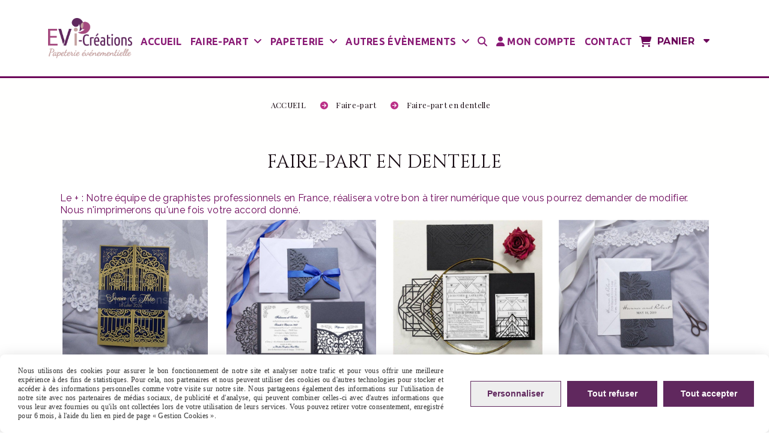

--- FILE ---
content_type: text/html; charset=UTF-8
request_url: https://www.evi-creations.fr/faire-part-en-dentelle-b118783.html
body_size: 15275
content:
    <!DOCTYPE html>
    <!--[if IE 7]>
    <html lang="fr" class="ie-inf-9 ie7"> <![endif]-->

    <!--[if IE 8]>
    <html lang="fr" class="ie-inf-9 ie8"> <![endif]-->
    <!--[if lte IE 9]>
    <html lang="fr" class="ie"> <![endif]-->
    <!--[if gt IE 8]><!-->
    <html lang="fr"><!--<![endif]-->
    <head prefix="og: http://ogp.me/ns# fb: http://ogp.me/ns/fb# product: http://ogp.me/ns/product# article: http://ogp.me/ns/article# place: http://ogp.me/ns/place#">
        <!--[if !IE]><!-->
        <script>
            if (/*@cc_on!@*/false) {
                document.documentElement.className += 'ie10';
            }
        </script><!--<![endif]-->
        <title>Faire-part mariage dentelle - evi-creations</title>
<meta name="description" content="Un faire-part en dentelle, ça vous dit ?
Choisissez parmi notre collection de faire part de mariage en dentelle pour épater votre entourage !">
<meta name="keywords" content="faire part dentelle, faire part mariage dentelle, faire part mariage , faire part dentelle brillante, faire part dentelle paris, faire part dentelle mariage france, faire part paris, faire part mariage paris">
    <meta http-equiv="Content-Type" content="text/html; charset=UTF-8">
    <meta property="og:url" content="https://www.evi-creations.fr/faire-part-en-dentelle-b118783.html"/>
    <meta property="og:type" content="website"/>
    <meta property="og:title" content="Faire-part mariage dentelle - evi-creations"/>
    <meta property="og:description" content="Un faire-part en dentelle, ça vous dit ?
Choisissez parmi notre collection de faire part de mariage en dentelle pour épater votre entourage !"/>
    <meta property="og:locale" content="fr"/>    <meta property="og:image" content="https://www.evi-creations.fr/img_s2/142039/boutique/faire_part_face_1.jpg"/>
<link rel="canonical" href="https://www.evi-creations.fr/faire-part-en-dentelle-b118783.html"/>
    <link rel="icon" type="image/jpeg" href="/upload/favicon/142039.jpg?1768973573">

    <!-- Stylesheet -->
    <link rel="stylesheet" type="text/css" media="screen" href="/css5227/style_all_designs.css"/>
    <link rel="stylesheet" href="/css5227/panier.css" type="text/css"/>
    <script>
         document.documentElement.className += ' cmonsite-boutique'; 
    </script>
    <link type="text/css" href="/css5227/design/template/boutique/templates.css" rel="stylesheet"/>
            <script>
            document.documentElement.className += ' cmonsite-boutique';
            document.documentElement.className += ' cmonsite-boutique-4';
        </script>
            <link rel="stylesheet" type="text/css" media="screen" href="/css5227/tinyTips.css"/>
    <link type="text/css" href="/css5227/header_jnformation.css" rel="stylesheet"/>
    <link href="/css5227/jquery.bxslider.css" rel="stylesheet" type="text/css">
    <link href="/css5227/waitMe.css" rel="stylesheet" type="text/css">
    <link href="/css5227/bootstrap-datetimepicker-standalone.css" rel="stylesheet" type="text/css">
    <link href="/css5227/bootstrap-datetimepicker.css" rel="stylesheet" type="text/css">

    <!-- CSS du thème  -->
    <link href="/css5227/styled796series.css" rel="stylesheet"
          type="text/css"/>
    <link href="/css5227/styled796.css"
          rel="stylesheet" type="text/css"/>



    <!-- jQuery -->
    <script src="/js5227/dist/design/jquery-3.min.js"></script>


    <script src="/js5227/dist/jquery.tinyTips.min.js"></script>
        <script src="/js5227/dist/jquery.validationEngine-fr.min.js"></script>
    
    <script src="/js5227/dist/jquery.validationEngine.min.js"></script>
    <script src="/js5227/dist/moment/moment.min.js"></script>
        <script src="/js5227/dist/moment/fr.min.js"></script>
    
    <script src="/js5227/dist/bootstrap-datetimepicker.min.js"></script>

    <script>
        $(document).ready(function () {
            $("#contact, #form1, #form").validationEngine();
            $('a.tTip').css('display', 'block');
            $('a.tTip').tinyTips('light', 'title');
        });
                document.documentElement.className += ' cmonsite-template';
        
        var CookieScripts = typeof CookieScripts === "undefined" ? {user: {}, job: []} : CookieScripts;
    </script>


                            <script>
                                var CookieScripts = typeof CookieScripts === "undefined" ? {
                                    user: {},
                                    job: []
                                } : CookieScripts;

                                CookieScripts.user.multiplegtagUa = CookieScripts.user.multiplegtagUa || [];

                                CookieScripts.job.push('multiplegtag');

                                                                CookieScripts.user.multiplegtagUa.push({
                                    'ua': "G-27BGV73Y26",
                                    'options': {}
                                });
                                
                                
                                CookieScripts.user.gtagMore = function () {
                                }
                            </script>
                                        <script type="text/javascript">
                var _paq = window._paq = window._paq || [];
                _paq.push(['setCustomDimension', 1, 'www.evi-creations.fr']);

                /* tracker methods like "setCustomDimension" should be called before "trackPageView" */
                _paq.push(['trackPageView']);
                _paq.push(['enableLinkTracking']);
                (function () {
                    var u = "//www.cmadata.fr/analytics/";
                    _paq.push(['setTrackerUrl', u + 'matomo.php']);
                    _paq.push(['setSiteId', '2']);
                    var d = document, g = d.createElement('script'), s = d.getElementsByTagName('script')[0];
                    g.type = 'text/javascript';
                    g.async = true;
                    g.src = u + 'matomo.js';
                    s.parentNode.insertBefore(g, s);
                })();
            </script>
            


    <!-- Google Font -->
    <link rel="preconnect" href="https://fonts.googleapis.com">
    <link rel="preconnect" href="https://fonts.gstatic.com" crossorigin>
    <link href="https://fonts.googleapis.com/css2?family=Raleway:wght@400;700&family=Alfa+Slab+One:wght@400&family=Cinzel:wght@400;700&family=Cinzel+Decorative:wght@400;700&family=Permanent+Marker:wght@400&family=Dancing+Script:wght@400;700&family=Great+Vibes:wght@400&family=Courgette:wght@400&family=Cookie:wght@400&family=Pacifico:wght@400&family=Fira+Sans:wght@400;700&family=Lobster:wght@400&family=Playfair+Display:wght@400;700&family=Ubuntu+Condensed:wght@400&family=Ubuntu:wght@400;700&family=Open+Sans:wght@400;700&family=Montserrat:wght@400;700&display=swap" rel="stylesheet">

    <!-- BxSlider -->
    <script type='text/javascript'
            src='/js5227/dist/jquery.bxSlider.min.js'></script>

    <!-- Height Align -->
    <script src="/js5227/dist/design/jquery.heightalign.min.js"></script>


    <script type="text/javascript" src="/js5227/dist/fancybox/jquery.fancybox.min.js"></script>
    <script type="text/javascript" src="/js5227/dist/fancybox/jquery.easing-1.3.min.js"></script>
    <script type="text/javascript" src="/js5227/dist/fancybox/jquery.mousewheel-3.0.6.min.js"></script>
    <script>
        var BASEURL = "https://www.cmonsite.fr/",
            book = "142039",
            id_serie = 796,
            id_design = 796;
    </script>
    <script type="text/javascript" src="/js5227/dist/design/minisite_cross.min.js"></script>

    <link rel="stylesheet" href="/css5227/fancybox/jquery.fancybox.css" type="text/css" media="screen"/>

    <!-- Optionally add helpers - button, thumbnail and/or media -->
    <link rel="stylesheet" href="/css5227/fancybox/helpers/jquery.fancybox-buttons.css" type="text/css" media="screen"/>
    <script type="text/javascript" src="/js5227/dist/fancybox/helpers/jquery.fancybox-buttons.min.js"></script>
    <script type="text/javascript" src="/js5227/dist/fancybox/helpers/jquery.fancybox-media.min.js"></script>

    <link rel="stylesheet" href="/css5227/fancybox/helpers/jquery.fancybox-thumbs.css" type="text/css" media="screen"/>

    <script type="text/javascript" src="/js5227/dist/fancybox/helpers/jquery.fancybox-thumbs.min.js"></script>


    <script type="text/javascript">
            var flagnewsletter = 1,
                newsletter_actif = 0,
                show_popin_newsletter = false;    </script>
        <script type="text/javascript">
            var searchContent;
            var dataDesign;

            
dataDesign = {
top: 153,
blocPositionTop: "#wrapper",
blocPositionLeft: "#wrapper",
blocContenu: "#wrapper"
};

            $(document).ready(function () {
                var form = '<form action="/search.php" class="content-cmonsite form-search" method="get">' +
                    '<div class="input-group">' +
                    '<input type="text" name="search" class="form-control" placeholder="' + _lang.get('Rechercher') + '">' +
                    '<span class="input-group-btn">' +
                    '<button title="' + _lang.get('Rechercher') + '" class="btn-search button" type="button"><i class="fa fa-search"></i></button>' +
                    '</span>' +
                    '</div>' +
                    '</form>'
                ;
                /* Placer le button search */

                searchContent = {
                    data: {
                        top: 40,
                        left: 0,
                        blocPositionTop: '#content',
                        blocPositionLeft: '#wrapper',
                        blocContenu: '#wrapper',
                        button: null,
                        idButton: 'block-flottant-search',
                        classButton: 'block-flottant-search',
                        contentButton: form,
                        DOMBody: 'body',
                        createButton: true,
                        mapElement: '.blocAdresse'
                    },
                    options: {
                        'flottant': true,
                        'insertTo': null,
                    },
                    init: function (dataDesign) {

                        // on récupére les options d'origine
                        for (var prop in searchContent.data) {
                            searchContent.options[prop] = searchContent.data[prop];
                        }
                        // on récupére les options personnalisées
                        for (prop in dataDesign) {
                            searchContent.options[prop] = dataDesign[prop];
                        }

                        function waitForEl() {

                            var $id = $(searchContent.options.DOMBody);
                            if (typeof $id.offset() !== 'undefined') {

                                if ($(searchContent.options.blocPositionTop).length) {
                                    searchContent.options.blocPositionTop = $(searchContent.options.blocPositionTop);
                                } else {
                                    searchContent.options.blocPositionTop = $('.content');
                                }

                                searchContent.options.blocPositionLeft = $(searchContent.options.blocPositionLeft);
                                searchContent.options.blocContenu = $(searchContent.options.blocContenu);
                                searchContent.options.DOMBody = $(searchContent.options.DOMBody);
                                searchContent.data.mapElement = $(searchContent.data.mapElement);
                                searchContent.data.DOMBody = $(searchContent.data.DOMBody);

                                if (searchContent.options.button != null) {
                                    searchContent.options.button = $(searchContent.options.button);
                                }

                                if (searchContent.options.createButton) {

                                    searchContent.generateButton();
                                    if (searchContent.options.flottant) {
                                        searchContent.positionButton();
                                    }


                                    searchContent.insertButton();
                                }

                                searchContent.event();
                            } else {
                                setTimeout(function () {
                                    waitForEl();
                                }, 50);
                            }
                        }

                        waitForEl();
                    },
                    event: function () {
                        $(window).resize(function (event) {
                            if (searchContent.options.flottant) {
                                searchContent.positionButton();
                            }
                        });
                        $(window).trigger('resize');
                        searchContent.data.DOMBody.on('click', '.btn-search', function () {
                            if (searchContent.options.button.hasClass('actif')) {
                                if ($('.form-search input[name="search"]').val() != '') {
                                    /* Submit le formulaire */
                                    $('.form-search').submit();
                                }
                            } else {
                                searchContent.options.button.addClass('actif');
                            }
                            return true;
                        });

                        searchContent.data.DOMBody.on('click', 'input[name="search"]', function () {
                            return true;
                        });

                        searchContent.data.DOMBody.on('click', function (e) {
                            if (!$(e.target).closest('#' + searchContent.data.idButton).length) {
                                searchContent.options.button.removeClass('actif');
                            }
                        });

                    },
                    generateButton: function () {
                        var button = $('<div />')
                            .attr({
                                'id': searchContent.options.idButton,
                                'class': searchContent.options.classButton,
                            }).html(searchContent.options.contentButton);

                        searchContent.options.button = button;
                    },
                    insertButton: function () {
                        if (searchContent.options.insertTo === null) {
                            searchContent.options.DOMBody.append(searchContent.options.button);
                        } else {
                            $(searchContent.options.insertTo).append(searchContent.options.button);
                        }

                    },

                    getOffsetLeft: function () {
                        return searchContent.options.blocPositionLeft.offset().left + searchContent.options.blocPositionLeft.outerWidth() + searchContent.options.left;
                    },
                    getOffsetTop: function () {
                        if (searchContent.data.mapElement.length) {
                            var mapBoundingRect = searchContent.data.mapElement[0].getBoundingClientRect();
                            var buttonBoundingRect = searchContent.options.button[0].getBoundingClientRect();
                            if (
                                // mapBoundingRect.left == 0 ||
                                (buttonBoundingRect.left > mapBoundingRect.left &&
                                    buttonBoundingRect.left < (mapBoundingRect.left + mapBoundingRect.width) &&
                                    buttonBoundingRect.top > mapBoundingRect.top &&
                                    buttonBoundingRect.top < (mapBoundingRect.top + mapBoundingRect.height))
                            ) {

                                return searchContent.data.mapElement.offset().top + searchContent.data.mapElement.height() + searchContent.options.top;
                            }
                        }

                        return searchContent.options.blocPositionTop.offset().top + searchContent.options.top;
                    },
                    positionButton: function () {

                        searchContent.options.button.css({
                            'left': searchContent.getOffsetLeft(),
                            'position': 'absolute',
                            'top': searchContent.getOffsetTop(),
                            'width': '36px',
                            'z-index': '5'
                        });
                    }
                };

                searchContent.init(dataDesign);

            });

        </script>
        
<!-- CSS de personnalisation design  -->
<link rel="stylesheet" href="/css5227/142039-796-796-1450/style_perso.css" type="text/css" id="style-editor-perso" class="style-editor-perso-design" />
<link rel="stylesheet" href="/css5227/142039-boutique-118783-2145/style_perso_by_page.css" type="text/css" class="style-editor-perso-content" id="style-editor-perso-page"/><link rel="stylesheet" href="/css5227/142039-footer-0-2145/style_perso_by_page.css" type="text/css" class="style-editor-perso-content" id="style-editor-perso-footer"/>

<!-- Variable Javascript utiles -->
<script>
    var timer = 6000 ;
</script>


        <meta name="viewport" content="width=device-width, initial-scale=1">
    </head>
    <body
        class="theme cmonsite-panier-2 cmonsite-fluxpanier-1 search-button body-796series body-796styled page-boutique page-boutique-118783">
        
<div id="main-conteneur"  itemprop="mainEntityOfPage" itemscope itemtype="https://schema.org/WebPage">
        <!-- Banniere Header -->
    <header role="banner" class="banniere header_p">
        <div class="header-conteneur">
            <div class="close-menu"></div>
                    <div id="blocContent">
            <div id="headercontent" class="header_live_edit slogan_live_edit ">
                                    <a class="logo" href="/" id="logo" rel="home">
                        <img class="img-logo" src="/img_s1/142039/logo/evi-creations-logo-rectangle-png-300dpi.png" alt="evi-creations.fr"/>
                    </a>
                
                <div class="container-slogan">
                    <div class="slogan_p slogan"><p style=""><br data-mce-bogus="1"></p></div>
                </div>

                            </div>
        </div>
                <div class="menu navigation_p menu-principal">
            <nav id="nav-principal" class="menu-principal"><!--
            -->
            <ul class="">
                                    <li
                            class="p-accueil navigation_button_p   ">
                        <a  href="/"
                                                                                     class="navigation_link_p">
                            <span>
                                                                ACCUEIL                            </span>
                        </a>
                                            </li>
                                        <li
                            class="b-166531 navigation_button_p   hasDropdown">
                        <a  href="/faire-part-b166531.html"
                                                                                     class="navigation_link_p">
                            <span>
                                                                Faire-part                             </span>
                        </a>
                        <span class="dropDown navigation_link_p  " ></span><!--
            -->
            <ul class="menu__dropdown">
                                    <li
                            class="b-119205  sous_navigation_button_p ">
                        <a  href="/faire-part-en-plexiglass-b119205.html"
                                                                                     class="sous_navigation_link_p">
                            <span>
                                                                Faire-part en plexiglass                            </span>
                        </a>
                                            </li>
                                        <li
                            class="actif b-118783  sous_navigation_button_p ">
                        <a  href="/faire-part-en-dentelle-b118783.html"
                                                                                     class="actif sous_navigation_link_p">
                            <span>
                                                                Faire-part en dentelle                            </span>
                        </a>
                                            </li>
                                        <li
                            class="b-119206  sous_navigation_button_p ">
                        <a  href="/faire-part-en-papier-calque-b119206.html"
                                                                                     class="sous_navigation_link_p">
                            <span>
                                                                Faire-part en papier calque                             </span>
                        </a>
                                            </li>
                                        <li
                            class="b-119207  sous_navigation_button_p ">
                        <a  href="/faire-part-pochette-b119207.html"
                                                                                     class="sous_navigation_link_p">
                            <span>
                                                                Faire-part pochette                             </span>
                        </a>
                                            </li>
                                        <li
                            class="b-119208  sous_navigation_button_p ">
                        <a  href="/mariage-champetre-b119208.html"
                                                                                     class="sous_navigation_link_p">
                            <span>
                                                                Faire-part champêtre                             </span>
                        </a>
                                            </li>
                                        <li
                            class="b-119209  sous_navigation_button_p ">
                        <a  href="/faire-part-voyage-b119209.html"
                                                                                     class="sous_navigation_link_p">
                            <span>
                                                                Faire-part voyage                             </span>
                        </a>
                                            </li>
                                        <li
                            class="b-119211  sous_navigation_button_p ">
                        <a  href="/faire-part-nature-b119211.html"
                                                                                     class="sous_navigation_link_p">
                            <span>
                                                                Faire-part nature                             </span>
                        </a>
                                            </li>
                                        <li
                            class="b-119210  sous_navigation_button_p ">
                        <a  href="/faire-part-haute-couture-b119210.html"
                                                                                     class="sous_navigation_link_p">
                            <span>
                                                                Faire-part haute couture                            </span>
                        </a>
                                            </li>
                                        <li
                            class="b-119212  sous_navigation_button_p ">
                        <a  href="/faire-part-epure-b119212.html"
                                                                                     class="sous_navigation_link_p">
                            <span>
                                                                Faire-part épuré                            </span>
                        </a>
                                            </li>
                                        <li
                            class="b-175108  sous_navigation_button_p ">
                        <a  href="/100-personnalisable-b175108.html"
                                                                                     class="sous_navigation_link_p">
                            <span>
                                                                100 % personnalisable                            </span>
                        </a>
                                            </li>
                                        <li
                            class="b-119213  sous_navigation_button_p ">
                        <a  href="/faire-part-original-b119213.html"
                                                                                     class="sous_navigation_link_p">
                            <span>
                                                                Faire-part original                            </span>
                        </a>
                                            </li>
                                        <li
                            class="b-166860  sous_navigation_button_p ">
                        <a  href="/faire-part-economique-b166860.html"
                                                                                     class="sous_navigation_link_p">
                            <span>
                                                                Faire-part économique                            </span>
                        </a>
                                            </li>
                                        <li
                            class="b-168276  sous_navigation_button_p ">
                        <a  href="/faire-part-velours-b168276.html"
                                                                                     class="sous_navigation_link_p">
                            <span>
                                                                Faire-part velours                            </span>
                        </a>
                                            </li>
                                        <li
                            class="b-168626  sous_navigation_button_p ">
                        <a  href="/faire-part-urgence-b168626.html"
                                                                                     class="sous_navigation_link_p">
                            <span>
                                                                Faire-part urgence                            </span>
                        </a>
                                            </li>
                                        <li
                            class="b-172686  sous_navigation_button_p ">
                        <a  href="/faire-part-design-b172686.html"
                                                                                     class="sous_navigation_link_p">
                            <span>
                                                                Faire-part Design                            </span>
                        </a>
                                            </li>
                                </ul><!--
            -->                    </li>
                                        <li
                            class="b-166556 navigation_button_p   hasDropdown">
                        <a  href="/papeterie-b166556.html"
                                                                                     class="navigation_link_p">
                            <span>
                                                                Papeterie                             </span>
                        </a>
                        <span class="dropDown navigation_link_p  " ></span><!--
            -->
            <ul class="menu__dropdown">
                                    <li
                            class="b-138150  sous_navigation_button_p ">
                        <a  href="/panneau-de-bienvenue-b138150.html"
                                                                                     class="sous_navigation_link_p">
                            <span>
                                                                Panneau de bienvenue                             </span>
                        </a>
                                            </li>
                                        <li
                            class="b-119217  sous_navigation_button_p ">
                        <a  href="/plan-de-table-b119217.html"
                                                                                     class="sous_navigation_link_p">
                            <span>
                                                                Plan de table                             </span>
                        </a>
                                            </li>
                                        <li
                            class="b-138146  sous_navigation_button_p ">
                        <a  href="/menu-mariage-b138146.html"
                                                                                     class="sous_navigation_link_p">
                            <span>
                                                                Menu mariage                             </span>
                        </a>
                                            </li>
                                        <li
                            class="b-138147  sous_navigation_button_p ">
                        <a  href="/centre-de-table-b138147.html"
                                                                                     class="sous_navigation_link_p">
                            <span>
                                                                Centre de table                            </span>
                        </a>
                                            </li>
                                        <li
                            class="b-119218  sous_navigation_button_p ">
                        <a  href="/marque-place-b119218.html"
                                                                                     class="sous_navigation_link_p">
                            <span>
                                                                Marque-place                            </span>
                        </a>
                                            </li>
                                        <li
                            class="b-138148  sous_navigation_button_p ">
                        <a  href="/etiquette-bouteille-b138148.html"
                                                                                     class="sous_navigation_link_p">
                            <span>
                                                                Étiquette bouteille                             </span>
                        </a>
                                            </li>
                                        <li
                            class="b-150747  sous_navigation_button_p ">
                        <a  href="/gobelet-personnalise-b150747.html"
                                                                                     class="sous_navigation_link_p">
                            <span>
                                                                Gobelet personnalisé                            </span>
                        </a>
                                            </li>
                                        <li
                            class="b-138149  sous_navigation_button_p ">
                        <a  href="/livret-de-ceremonie-b138149.html"
                                                                                     class="sous_navigation_link_p">
                            <span>
                                                                Livret de cérémonie                             </span>
                        </a>
                                            </li>
                                        <li
                            class="b-119216  sous_navigation_button_p ">
                        <a  href="/livre-d-or-b119216.html"
                                                                                     class="sous_navigation_link_p">
                            <span>
                                                                Livre d'or                            </span>
                        </a>
                                            </li>
                                        <li
                            class="b-119215  sous_navigation_button_p ">
                        <a  href="/stickers-autocollant-b119215.html"
                                                                                     class="sous_navigation_link_p">
                            <span>
                                                                Stickers - Autocollants                            </span>
                        </a>
                                            </li>
                                        <li
                            class="b-138152  sous_navigation_button_p ">
                        <a  href="/cachet-de-cire-b138152.html"
                                                                                     class="sous_navigation_link_p">
                            <span>
                                                                Cachet de cire                             </span>
                        </a>
                                            </li>
                                        <li
                            class="b-150712  sous_navigation_button_p ">
                        <a  href="/sceau-en-metal-manche-en-bois-b150712.html"
                                                                                     class="sous_navigation_link_p">
                            <span>
                                                                Sceau en métal manche en bois                            </span>
                        </a>
                                            </li>
                                        <li
                            class="b-184728  sous_navigation_button_p ">
                        <a  href="/fleurs-sechees-b184728.html"
                                                                                     class="sous_navigation_link_p">
                            <span>
                                                                Fleurs séchées                            </span>
                        </a>
                                            </li>
                                        <li
                            class="b-119214  sous_navigation_button_p ">
                        <a  href="/urne-b119214.html"
                                                                                     class="sous_navigation_link_p">
                            <span>
                                                                Urne                            </span>
                        </a>
                                            </li>
                                        <li
                            class="b-138151  sous_navigation_button_p ">
                        <a  href="/carte-de-remerciement-b138151.html"
                                                                                     class="sous_navigation_link_p">
                            <span>
                                                                Carte de remerciement                            </span>
                        </a>
                                            </li>
                                </ul><!--
            -->                    </li>
                                        <li
                            class="b-166558 navigation_button_p   hasDropdown">
                        <a  href="/autres-evenements-b166558.html"
                                                                                     class="navigation_link_p">
                            <span>
                                                                Autres évènements                            </span>
                        </a>
                        <span class="dropDown navigation_link_p  " ></span><!--
            -->
            <ul class="menu__dropdown">
                                    <li
                            class="b-166580  sous_navigation_button_p hasDropdown">
                        <a  href="/naissance-b166580.html"
                                                                                     class="sous_navigation_link_p">
                            <span>
                                                                Naissance                            </span>
                        </a>
                        <span class="dropDown  sous_navigation_link_p" ></span><!--
            -->
            <ul class="menu__dropdown">
                                    <li
                            class="b-119201  sous_navigation_button_p ">
                        <a  href="/faire-part-fille-b119201.html"
                                                                                     class="sous_navigation_link_p">
                            <span>
                                                                Faire-part fille                             </span>
                        </a>
                                            </li>
                                        <li
                            class="b-119202  sous_navigation_button_p ">
                        <a  href="/faire-part-garcon-b119202.html"
                                                                                     class="sous_navigation_link_p">
                            <span>
                                                                Faire-part garçon                            </span>
                        </a>
                                            </li>
                                        <li
                            class="b-119203  sous_navigation_button_p ">
                        <a  href="/faire-part-original-b119203.html"
                                                                                     class="sous_navigation_link_p">
                            <span>
                                                                Faire-part original                            </span>
                        </a>
                                            </li>
                                </ul><!--
            -->                    </li>
                                        <li
                            class="b-166582  sous_navigation_button_p hasDropdown">
                        <a  href="/bapteme-b166582.html"
                                                                                     class="sous_navigation_link_p">
                            <span>
                                                                Baptême                            </span>
                        </a>
                        <span class="dropDown  sous_navigation_link_p" ></span><!--
            -->
            <ul class="menu__dropdown">
                                    <li
                            class="b-138166  sous_navigation_button_p ">
                        <a  href="/faire-part-garcon-b138166.html"
                                                                                     class="sous_navigation_link_p">
                            <span>
                                                                Faire-part garçon                             </span>
                        </a>
                                            </li>
                                        <li
                            class="b-138165  sous_navigation_button_p ">
                        <a  href="/faire-part-fille-b138165.html"
                                                                                     class="sous_navigation_link_p">
                            <span>
                                                                Faire-part fille                             </span>
                        </a>
                                            </li>
                                        <li
                            class="b-138167  sous_navigation_button_p ">
                        <a  href="/faire-part-original-b138167.html"
                                                                                     class="sous_navigation_link_p">
                            <span>
                                                                Faire-part original                            </span>
                        </a>
                                            </li>
                                </ul><!--
            -->                    </li>
                                </ul><!--
            -->                    </li>
                                        <li
                            class="has_picto b-search navigation_button_p   ">
                        <a  href="/search.php"
                                                                                     class="navigation_link_p">
                            <span>
                                <i class="fa fa-search"></i>                                                             </span>
                        </a>
                                            </li>
                                        <li
                            class="has_picto l-4304 navigation_button_p   ">
                        <a  href="/profile/login.php"
                                                                                     class="navigation_link_p">
                            <span>
                                <i class="fa fa-user"></i>                                Mon compte                            </span>
                        </a>
                                            </li>
                                        <li
                            class="p-contact navigation_button_p   ">
                        <a  href="/contact.html"
                                                                                     class="navigation_link_p">
                            <span>
                                                                CONTACT                            </span>
                        </a>
                                            </li>
                                </ul><!--
            -->    <div class="template-panier template-panier-2">
        <div id="panier" class="panier_p border_p template-panier-bouton">
            <div id="header-panier" class="panier_titre"><i class="fa fa-shopping-cart panier_titre"></i>
                <span class="panier_text">Panier <i
                            class="fa panier_titre" aria-hidden="true"></i>
                <a class="paniertoggle panier_p" href="#"><i class="fa panier_titre" aria-hidden="true"></i></a>
                </span>
            </div>

            <span id="notificationsLoader"></span>
            <div id="paniercontent" class="panier_p panier_content_p">
                <div id="paniertable" class="panier_p">

                </div>
                <div id="paniercommande">
                    <div class="totalpanier"></div>
                    <div class="ajout_panier">
                                                <a href="/paniercommande.php" class="button bouton">
                            Effectuer la commande                        </a>
                    </div>
                </div>
            </div>
        </div>
    </div>
    <!--
            --></nav>
        </div>
                </div>
    </header>

    <div class="wrapper-content">
                        <div id="wrapper" class="wrapper content_p">

            
                        <div class="content_p side-content">

                
                    <div id="bloc-fil-title">
                <script type="application/ld+json">{"@context":"https://schema.org","@type":"BreadcrumbList","itemListElement":[{"@type":"ListItem","name":"ACCUEIL","item":{"@type":"Thing","url":"/","name":"ACCUEIL","@id":"accueil"},"position":1},{"@type":"ListItem","name":"Faire-part ","item":{"@type":"Thing","url":"/faire-part-b166531.html","name":"Faire-part ","@id":"faire-part-faire-part-b166531-html"},"position":2},{"@type":"ListItem","name":"Faire-part en dentelle","item":{"@type":"Thing","url":"/faire-part-en-dentelle-b118783.html","name":"Faire-part en dentelle","@id":"faire-part-en-dentelle-faire-part-en-dentelle-b118783-html"},"position":3}]}</script>        <nav class="nav-static-breadcrumb arianne secondaire links_p">
            <ul class="clearfix">
                                <li class="no-picto">
                    <a href="/" class="sous_navigation_link_p">
                        <span>
                            <i class=""></i>
                            <span class="text"
                                  itemprop="name" >
                                ACCUEIL                            </span>
                        </span>
                    </a>
                </li>
                                        <li class="no-picto">
                            <a class="sous_navigation_link_p "
                               href="/faire-part-b166531.html">
                                <span>
                                    <i class=""></i>
                                    <span class="text">
                                        Faire-part                                     </span>
                                </span>
                            </a>
                        </li>
                                                <li class="no-picto actif">
                            <a class="sous_navigation_link_p actif"
                               href="/faire-part-en-dentelle-b118783.html">
                                <span>
                                    <i class=""></i>
                                    <span class="text">
                                        Faire-part en dentelle                                    </span>
                                </span>
                            </a>
                        </li>
                        
                            </ul>
        </nav>
                        <h1 class="title_section border_p border_titre_p">
                    Faire-part en dentelle                </h1>
                

    </div>
    <aside class="sidebar navigation_p with-arianne">            <nav id="nav-static-principal" class="menu-static-principal">
                <!--
            -->
            <ul class="">
                                    <li
                            class="b-166531 navigation_button_p   hasDropdown">
                        <a  href="/faire-part-b166531.html"
                                                                                     class="navigation_link_p">
                            <span>
                                                                Faire-part                             </span>
                        </a>
                        <span class="dropDown navigation_link_p  " ></span><!--
            -->
            <ul class="menu__dropdown">
                                    <li
                            class="b-119205  sous_navigation_button_p ">
                        <a  href="/faire-part-en-plexiglass-b119205.html"
                                                                                     class="sous_navigation_link_p">
                            <span>
                                                                Faire-part en plexiglass                            </span>
                        </a>
                                            </li>
                                        <li
                            class="actif b-118783  sous_navigation_button_p ">
                        <a  href="/faire-part-en-dentelle-b118783.html"
                                                                                     class="actif sous_navigation_link_p">
                            <span>
                                                                Faire-part en dentelle                            </span>
                        </a>
                                            </li>
                                        <li
                            class="b-119206  sous_navigation_button_p ">
                        <a  href="/faire-part-en-papier-calque-b119206.html"
                                                                                     class="sous_navigation_link_p">
                            <span>
                                                                Faire-part en papier calque                             </span>
                        </a>
                                            </li>
                                        <li
                            class="b-119207  sous_navigation_button_p ">
                        <a  href="/faire-part-pochette-b119207.html"
                                                                                     class="sous_navigation_link_p">
                            <span>
                                                                Faire-part pochette                             </span>
                        </a>
                                            </li>
                                        <li
                            class="b-119208  sous_navigation_button_p ">
                        <a  href="/mariage-champetre-b119208.html"
                                                                                     class="sous_navigation_link_p">
                            <span>
                                                                Faire-part champêtre                             </span>
                        </a>
                                            </li>
                                        <li
                            class="b-119209  sous_navigation_button_p ">
                        <a  href="/faire-part-voyage-b119209.html"
                                                                                     class="sous_navigation_link_p">
                            <span>
                                                                Faire-part voyage                             </span>
                        </a>
                                            </li>
                                        <li
                            class="b-119211  sous_navigation_button_p ">
                        <a  href="/faire-part-nature-b119211.html"
                                                                                     class="sous_navigation_link_p">
                            <span>
                                                                Faire-part nature                             </span>
                        </a>
                                            </li>
                                        <li
                            class="b-119210  sous_navigation_button_p ">
                        <a  href="/faire-part-haute-couture-b119210.html"
                                                                                     class="sous_navigation_link_p">
                            <span>
                                                                Faire-part haute couture                            </span>
                        </a>
                                            </li>
                                        <li
                            class="b-119212  sous_navigation_button_p ">
                        <a  href="/faire-part-epure-b119212.html"
                                                                                     class="sous_navigation_link_p">
                            <span>
                                                                Faire-part épuré                            </span>
                        </a>
                                            </li>
                                        <li
                            class="b-175108  sous_navigation_button_p ">
                        <a  href="/100-personnalisable-b175108.html"
                                                                                     class="sous_navigation_link_p">
                            <span>
                                                                100 % personnalisable                            </span>
                        </a>
                                            </li>
                                        <li
                            class="b-119213  sous_navigation_button_p ">
                        <a  href="/faire-part-original-b119213.html"
                                                                                     class="sous_navigation_link_p">
                            <span>
                                                                Faire-part original                            </span>
                        </a>
                                            </li>
                                        <li
                            class="b-166860  sous_navigation_button_p ">
                        <a  href="/faire-part-economique-b166860.html"
                                                                                     class="sous_navigation_link_p">
                            <span>
                                                                Faire-part économique                            </span>
                        </a>
                                            </li>
                                        <li
                            class="b-168276  sous_navigation_button_p ">
                        <a  href="/faire-part-velours-b168276.html"
                                                                                     class="sous_navigation_link_p">
                            <span>
                                                                Faire-part velours                            </span>
                        </a>
                                            </li>
                                        <li
                            class="b-168626  sous_navigation_button_p ">
                        <a  href="/faire-part-urgence-b168626.html"
                                                                                     class="sous_navigation_link_p">
                            <span>
                                                                Faire-part urgence                            </span>
                        </a>
                                            </li>
                                        <li
                            class="b-172686  sous_navigation_button_p ">
                        <a  href="/faire-part-design-b172686.html"
                                                                                     class="sous_navigation_link_p">
                            <span>
                                                                Faire-part Design                            </span>
                        </a>
                                            </li>
                                </ul><!--
            -->                    </li>
                                </ul><!--
            -->            </nav>
            </aside>    <div class="border_p template_boutique_category">
        
                                <div class="boutique_header contenu-editable contenu-editable-boutique-header boutique-118783"><div class="row"><div class="s12 col widget-col" style=""><div class="widget widget-texte texte-356632 widget--small-height" id="texte-356632" style="" data-dashlane-rid="c8e046a8807dfbad"><div class="widget-texte-content" data-dashlane-rid="5ae144bbe77a71c4"><p style="--cms-smartphone-ta: center; --cms-smartphone-lh: 30px;" class="cms-smartphone-ta cms-smartphone-lh"><span style="--cms-smartphone-c: rgba(19,5,14,1);" class="cms-smartphone-c"><span style="--cms-smartphone-c: rgba(255,17,17,1);" class="cms-smartphone-c">Le +</span> : Notre &#xE9;quipe de graphistes&nbsp;professionnels en France, r&#xE9;alisera votre bon &#xE0; tirer num&#xE9;rique que vous pourrez demander de modifier.&nbsp; Nous n'imprimerons qu'une fois votre accord donn&#xE9;.</span></p></div></div></div></div></div>

                                            <div class="row">
                            <div class="col s12">
                                <div class="order_product pull-right">
                                    <div class="row">
                                        <div class="col s12 form-group filter-products">
                                            <label class="filter-products-label">Trier par :</label><!--
                                    -->
                                            <div class="filter-products-select">
                                                <select data-url="/faire-part-en-dentelle-b118783.html"
                                                        name="product_order" class="form-control">
                                                    <option value="">Pertinence</option>
                                                    <option                                                             value="product-title-asc">Nom, A à Z</option>
                                                    <option                                                             value="product-title-desc">Nom, Z à A</option>
                                                    <option                                                             value="product-price-asc">Prix, croissant</option>
                                                    <option                                                             value="product-price-desc">Prix, décroissant</option>
                                                </select>
                                            </div>
                                        </div>
                                    </div>
                                </div>
                            </div>
                        </div>
                                                        <form method="get" name="form-faceting" action="" data-url="/faire-part-en-dentelle-b118783.html" data-faceting-category="118783"
                  data-faceting-current-page="1">
                <input type="hidden" name="product_order" value="">
            </form>
                                <div class="template_boutique template_boutique_4 template_boutique_all">
                        <div class="content_list_product content_list_product_refresh">
                            <div class="content-products mode-boutique">
<div data-id-product="1377002" class="produits produit_galerie_border_p block_unique_product produit_galerie_background_p colorpicker_produit_galerie_texte_p" ><div class="productImageWrap" id="productImageWrapID_1377002"><a class="produits-bloc-image" href="/faire-part-dentelle-portes-bleu-royal-f1377002.html" title="" ><span class="img-square"><span class="img-square__content"><img class="" alt="Faire-part dentelle portes bleu royal" src="/img_s1/142039/boutique/bleu_royal_porte_fermee_1_mini.jpg" data-img-secondary="/img_s1/142039/boutique/bleu_royal_porte_ouverte_mini.jpg"/></span></span></a><a href="/faire-part-dentelle-portes-bleu-royal-f1377002.html" class="zoom produit_galerie_background_p" title="" ><div class="zoom-inner"></div></a></div><div class="container-etiquette "></div><div class="productContentWrap"><span class="produit_galerie_border_p"></span><h3 class="nomprod"><a class="nomprod_link" href="/faire-part-dentelle-portes-bleu-royal-f1377002.html">Faire-part dentelle portes bleu royal</a></h3><p class="prix" ><span class="prix__block"><span class="prixprod"><span class="impact_price" content="3.30">3,30</span> € </span></span><span class="prixmention"></span></p><p class="desc"></p><p class="attr"></p>

<div class="block-btn-addbasket"><a href="/faire-part-dentelle-portes-bleu-royal-f1377002.html" data-id_product="1377002" class="addbasket-product addbasket bouton produit_galerie_border_p button"><div class="inside-addbasket"><span><i class="fa fa-shopping-cart"></i>Ajouter au panier</span></div></a></div></div></div><div data-id-product="998249" class="produits produit_galerie_border_p block_unique_product produit_galerie_background_p colorpicker_produit_galerie_texte_p" ><div class="productImageWrap" id="productImageWrapID_998249"><a class="produits-bloc-image" href="/faire-part-dentelle-elegante-f998249.html" title="" ><span class="img-square"><span class="img-square__content"><img class="" alt="Faire-part dentelle pochette carrée Élégance " src="/img_s1/142039/boutique/faire_part_pochette_carree_elegance_complet_mini.jpg" data-img-secondary="/img_s1/142039/boutique/faire_part_pochette_carree_elegance_ensemble_mini.jpg"/></span></span></a><a href="/faire-part-dentelle-elegante-f998249.html" class="zoom produit_galerie_background_p" title="" ><div class="zoom-inner"></div></a></div><div class="container-etiquette "></div><div class="productContentWrap"><span class="produit_galerie_border_p"></span><h3 class="nomprod"><a class="nomprod_link" href="/faire-part-dentelle-elegante-f998249.html">Faire-part dentelle pochette carrée Élégance </a></h3><p class="prix" ><span class="prix__block"><span class="prixprod"><span class="impact_price" content="3.99">3,99</span> € </span></span><span class="prixmention"></span></p><p class="desc"></p><p class="attr"></p>

<div class="block-btn-addbasket"><a href="/faire-part-dentelle-elegante-f998249.html" data-id_product="998249" class="addbasket-product addbasket bouton produit_galerie_border_p button"><div class="inside-addbasket"><span><i class="fa fa-shopping-cart"></i>Ajouter au panier</span></div></a></div></div></div><div data-id-product="1268133" class="produits produit_galerie_border_p block_unique_product produit_galerie_background_p colorpicker_produit_galerie_texte_p" ><div class="productImageWrap" id="productImageWrapID_1268133"><a class="produits-bloc-image" href="/faire-part-dentelle-gatsby-annees-folles-f1268133.html" title="" ><span class="img-square"><span class="img-square__content"><img class="" alt="Faire-part dentelle &quot; Gatsby Années folles&quot;" src="/img_s1/142039/boutique/faire_part_dentelle_gatsby_face_mini.jpg" data-img-secondary="/img_s1/142039/boutique/faire_part_dentelle_gatsby_mini.jpg"/></span></span></a><a href="/faire-part-dentelle-gatsby-annees-folles-f1268133.html" class="zoom produit_galerie_background_p" title="" ><div class="zoom-inner"></div></a></div><div class="container-etiquette "></div><div class="productContentWrap"><span class="produit_galerie_border_p"></span><h3 class="nomprod"><a class="nomprod_link" href="/faire-part-dentelle-gatsby-annees-folles-f1268133.html">Faire-part dentelle " Gatsby Années folles"</a></h3><p class="prix" ><span class="prix__block"><span class="prixprod"><span class="impact_price" content="3.99">3,99</span> € </span></span><span class="prixmention"></span></p><p class="desc"></p><p class="attr"></p>

<div class="block-btn-addbasket"><a href="/faire-part-dentelle-gatsby-annees-folles-f1268133.html" data-id_product="1268133" class="addbasket-product addbasket bouton produit_galerie_border_p button"><div class="inside-addbasket"><span><i class="fa fa-shopping-cart"></i>Ajouter au panier</span></div></a></div></div></div><div data-id-product="996458" class="produits produit_galerie_border_p block_unique_product produit_galerie_background_p colorpicker_produit_galerie_texte_p" ><div class="productImageWrap" id="productImageWrapID_996458"><a class="produits-bloc-image" href="/faire-part-dentelle-tropicale-f996458.html" title="" ><span class="img-square"><span class="img-square__content"><img class="" alt="Faire-part dentelle tropicale" src="/img_s1/142039/boutique/evi_3_m_mini.jpg" data-img-secondary="/img_s1/142039/boutique/wpfb2120_1_1_mini.jpg"/></span></span></a><a href="/faire-part-dentelle-tropicale-f996458.html" class="zoom produit_galerie_background_p" title="" ><div class="zoom-inner"></div></a></div><div class="container-etiquette "></div><div class="productContentWrap"><span class="produit_galerie_border_p"></span><h3 class="nomprod"><a class="nomprod_link" href="/faire-part-dentelle-tropicale-f996458.html">Faire-part dentelle tropicale</a></h3><p class="prix" ><span class="prix__block"><span class="prixprod"><span class="impact_price" content="3.99">3,99</span> € </span></span><span class="prixmention"></span></p><p class="desc"></p><p class="attr"></p>

<div class="block-btn-addbasket"><a href="/faire-part-dentelle-tropicale-f996458.html" data-id_product="996458" class="addbasket-product addbasket bouton produit_galerie_border_p button"><div class="inside-addbasket"><span><i class="fa fa-shopping-cart"></i>Ajouter au panier</span></div></a></div></div></div><div data-id-product="1268079" class="produits produit_galerie_border_p block_unique_product produit_galerie_background_p colorpicker_produit_galerie_texte_p" ><div class="productImageWrap" id="productImageWrapID_1268079"><a class="produits-bloc-image" href="/faire-part-dentelle-arabesque-bleu-f1268079.html" title="" ><span class="img-square"><span class="img-square__content"><img class="" alt="Faire-part dentelle arabesque bleu" src="/img_s1/142039/boutique/faire_part_dentelle_bleu_face_mini.jpg" data-img-secondary="/img_s1/142039/boutique/faire_part_dentelle_bleu_zoom_mini.jpg"/></span></span></a><a href="/faire-part-dentelle-arabesque-bleu-f1268079.html" class="zoom produit_galerie_background_p" title="" ><div class="zoom-inner"></div></a></div><div class="container-etiquette "></div><div class="productContentWrap"><span class="produit_galerie_border_p"></span><h3 class="nomprod"><a class="nomprod_link" href="/faire-part-dentelle-arabesque-bleu-f1268079.html">Faire-part dentelle arabesque bleu</a></h3><p class="prix" ><span class="prix__block"><span class="prixprod"><span class="impact_price" content="2.89">2,89</span> € </span></span><span class="prixmention"></span></p><p class="desc"></p><p class="attr"></p>

<div class="block-btn-addbasket"><a href="/faire-part-dentelle-arabesque-bleu-f1268079.html" data-id_product="1268079" class="addbasket-product addbasket bouton produit_galerie_border_p button"><div class="inside-addbasket"><span><i class="fa fa-shopping-cart"></i>Ajouter au panier</span></div></a></div></div></div><div data-id-product="998248" class="produits produit_galerie_border_p block_unique_product produit_galerie_background_p colorpicker_produit_galerie_texte_p" ><div class="productImageWrap" id="productImageWrapID_998248"><a class="produits-bloc-image" href="/faire-part-arbre-de-vie-f998248.html" title="" ><span class="img-square"><span class="img-square__content"><img class="" alt="Faire-part dentelle arbre de vie" src="/img_s1/142039/boutique/faire_part_arbre_de_vie_mini.jpg" data-img-secondary="/img_s1/142039/boutique/faire_part_arbre_de_vie_zoom_mini.jpg"/></span></span></a><a href="/faire-part-arbre-de-vie-f998248.html" class="zoom produit_galerie_background_p" title="" ><div class="zoom-inner"></div></a></div><div class="container-etiquette "></div><div class="productContentWrap"><span class="produit_galerie_border_p"></span><h3 class="nomprod"><a class="nomprod_link" href="/faire-part-arbre-de-vie-f998248.html">Faire-part dentelle arbre de vie</a></h3><p class="prix" ><span class="prix__block"><span class="prixprod"><span class="impact_price" content="3.30">3,30</span> € </span></span><span class="prixmention"></span></p><p class="desc"></p><p class="attr"></p>

<div class="block-btn-addbasket"><a href="/faire-part-arbre-de-vie-f998248.html" data-id_product="998248" class="addbasket-product addbasket bouton produit_galerie_border_p button"><div class="inside-addbasket"><span><i class="fa fa-shopping-cart"></i>Ajouter au panier</span></div></a></div></div></div><div data-id-product="1267627" class="produits produit_galerie_border_p block_unique_product produit_galerie_background_p colorpicker_produit_galerie_texte_p" ><div class="productImageWrap" id="productImageWrapID_1267627"><a class="produits-bloc-image" href="/faire-part-dentelle-dusty-blue-f1267627.html" title="" ><span class="img-square"><span class="img-square__content"><img class="lazy" alt="Faire-part dentelle dusty blue" src="/images/minisite/nopic_mini.jpg" data-src="/img_s1/142039/boutique/wpl0203_mini.jpg" data-img-secondary="/img_s1/142039/boutique/wpl0203_1_mini.jpg"/></span></span></a><a href="/faire-part-dentelle-dusty-blue-f1267627.html" class="zoom produit_galerie_background_p" title="" ><div class="zoom-inner"></div></a></div><div class="container-etiquette "></div><div class="productContentWrap"><span class="produit_galerie_border_p"></span><h3 class="nomprod"><a class="nomprod_link" href="/faire-part-dentelle-dusty-blue-f1267627.html">Faire-part dentelle dusty blue</a></h3><p class="prix" ><span class="prix__block"><span class="prixprod"><span class="impact_price" content="2.89">2,89</span> € </span></span><span class="prixmention"></span></p><p class="desc"></p><p class="attr"></p>

<div class="block-btn-addbasket"><a href="/faire-part-dentelle-dusty-blue-f1267627.html" data-id_product="1267627" class="addbasket-product addbasket bouton produit_galerie_border_p button"><div class="inside-addbasket"><span><i class="fa fa-shopping-cart"></i>Ajouter au panier</span></div></a></div></div></div><div data-id-product="996464" class="produits produit_galerie_border_p block_unique_product produit_galerie_background_p colorpicker_produit_galerie_texte_p" ><div class="productImageWrap" id="productImageWrapID_996464"><a class="produits-bloc-image" href="/faire-part-dentelle-arabesques-colombes-f996464.html" title="" ><span class="img-square"><span class="img-square__content"><img class="lazy" alt="Faire-part dentelle arabesques colombes" src="/images/minisite/nopic_mini.jpg" data-src="/img_s1/142039/boutique/faire_part_colombes_troisquart_mini.jpg" data-img-secondary="/img_s1/142039/boutique/faire_part_colombes_face_mini.jpg"/></span></span></a><a href="/faire-part-dentelle-arabesques-colombes-f996464.html" class="zoom produit_galerie_background_p" title="" ><div class="zoom-inner"></div></a></div><div class="container-etiquette "></div><div class="productContentWrap"><span class="produit_galerie_border_p"></span><h3 class="nomprod"><a class="nomprod_link" href="/faire-part-dentelle-arabesques-colombes-f996464.html">Faire-part dentelle arabesques colombes</a></h3><p class="prix" ><span class="prix__block"><span class="prixprod"><span class="impact_price" content="2.40">2,40</span> € </span></span><span class="prixmention"></span></p><p class="desc"></p><p class="attr"></p>

<div class="block-btn-addbasket"><a href="/faire-part-dentelle-arabesques-colombes-f996464.html" data-id_product="996464" class="addbasket-product addbasket bouton produit_galerie_border_p button"><div class="inside-addbasket"><span><i class="fa fa-shopping-cart"></i>Ajouter au panier</span></div></a></div></div></div><div data-id-product="1267876" class="produits produit_galerie_border_p block_unique_product produit_galerie_background_p colorpicker_produit_galerie_texte_p" ><div class="productImageWrap" id="productImageWrapID_1267876"><a class="produits-bloc-image" href="/faire-part-dentelle-palme-dor-f1267876.html" title="" ><span class="img-square"><span class="img-square__content"><img class="lazy" alt="Faire-part dentelle palme d&#039;or" src="/images/minisite/nopic_mini.jpg" data-src="/img_s1/142039/boutique/faire_part_dentelle_or_palme_mini.jpg" data-img-secondary="/img_s1/142039/boutique/nuancier_papier__faire_part_18_1_1_1_1_1_1_1_1_mini.jpg"/></span></span></a><a href="/faire-part-dentelle-palme-dor-f1267876.html" class="zoom produit_galerie_background_p" title="" ><div class="zoom-inner"></div></a></div><div class="container-etiquette "></div><div class="productContentWrap"><span class="produit_galerie_border_p"></span><h3 class="nomprod"><a class="nomprod_link" href="/faire-part-dentelle-palme-dor-f1267876.html">Faire-part dentelle palme d'or</a></h3><p class="prix" ><span class="prix__block"><span class="prixprod"><span class="impact_price" content="2.89">2,89</span> € </span></span><span class="prixmention"></span></p><p class="desc"></p><p class="attr"></p>

<div class="block-btn-addbasket"><a href="/faire-part-dentelle-palme-dor-f1267876.html" data-id_product="1267876" class="addbasket-product addbasket bouton produit_galerie_border_p button"><div class="inside-addbasket"><span><i class="fa fa-shopping-cart"></i>Ajouter au panier</span></div></a></div></div></div><div data-id-product="1236333" class="produits produit_galerie_border_p block_unique_product produit_galerie_background_p colorpicker_produit_galerie_texte_p" ><div class="productImageWrap" id="productImageWrapID_1236333"><a class="produits-bloc-image" href="/faire-part-dentelle-porte-creme-f1236333.html" title="" ><span class="img-square"><span class="img-square__content"><img class="lazy" alt="Faire-part dentelle porte crème" src="/images/minisite/nopic_mini.jpg" data-src="/img_s1/142039/boutique/epp1201_mini.jpg" data-img-secondary="/img_s1/142039/boutique/epp1201_4_mini.jpg"/></span></span></a><a href="/faire-part-dentelle-porte-creme-f1236333.html" class="zoom produit_galerie_background_p" title="" ><div class="zoom-inner"></div></a></div><div class="container-etiquette "></div><div class="productContentWrap"><span class="produit_galerie_border_p"></span><h3 class="nomprod"><a class="nomprod_link" href="/faire-part-dentelle-porte-creme-f1236333.html">Faire-part dentelle porte crème</a></h3><p class="prix" ><span class="prix__block"><span class="prixprod"><span class="impact_price" content="2.30">2,30</span> € </span></span><span class="prixmention"></span></p><p class="desc"></p><p class="attr"></p>

<div class="block-btn-addbasket"><a href="/faire-part-dentelle-porte-creme-f1236333.html" data-id_product="1236333" class="addbasket-product addbasket bouton produit_galerie_border_p button"><div class="inside-addbasket"><span><i class="fa fa-shopping-cart"></i>Ajouter au panier</span></div></a></div></div></div><div data-id-product="1267625" class="produits produit_galerie_border_p block_unique_product produit_galerie_background_p colorpicker_produit_galerie_texte_p" ><div class="productImageWrap" id="productImageWrapID_1267625"><a class="produits-bloc-image" href="/faire-part-dentelle-rose-enchantee-f1267625.html" title="" ><span class="img-square"><span class="img-square__content"><img class="lazy" alt="Faire-part dentelle rose enchantée" src="/images/minisite/nopic_mini.jpg" data-src="/img_s1/142039/boutique/wpl0202_mini.jpg" data-img-secondary="/img_s1/142039/boutique/wpl0202_1_mini.jpg"/></span></span></a><a href="/faire-part-dentelle-rose-enchantee-f1267625.html" class="zoom produit_galerie_background_p" title="" ><div class="zoom-inner"></div></a></div><div class="container-etiquette "></div><div class="productContentWrap"><span class="produit_galerie_border_p"></span><h3 class="nomprod"><a class="nomprod_link" href="/faire-part-dentelle-rose-enchantee-f1267625.html">Faire-part dentelle rose enchantée</a></h3><p class="prix" ><span class="prix__block"><span class="prixprod"><span class="impact_price" content="2.89">2,89</span> € </span></span><span class="prixmention"></span></p><p class="desc"></p><p class="attr"></p>

<div class="block-btn-addbasket"><a href="/faire-part-dentelle-rose-enchantee-f1267625.html" data-id_product="1267625" class="addbasket-product addbasket bouton produit_galerie_border_p button"><div class="inside-addbasket"><span><i class="fa fa-shopping-cart"></i>Ajouter au panier</span></div></a></div></div></div><div data-id-product="1212947" class="produits produit_galerie_border_p block_unique_product produit_galerie_background_p colorpicker_produit_galerie_texte_p" ><div class="productImageWrap" id="productImageWrapID_1212947"><a class="produits-bloc-image" href="/faire-part-dentelle-fleurie-turquoise-f1212947.html" title="" ><span class="img-square"><span class="img-square__content"><img class="lazy" alt="Faire-part dentelle fleurie turquoise" src="/images/minisite/nopic_mini.jpg" data-src="/img_s1/142039/boutique/faire_part_dentelle_fleurie_turquoise_biai_evicreations_mini.jpg" data-img-secondary="/img_s1/142039/boutique/ept1197_2_mini.jpg"/></span></span></a><a href="/faire-part-dentelle-fleurie-turquoise-f1212947.html" class="zoom produit_galerie_background_p" title="" ><div class="zoom-inner"></div></a></div><div class="container-etiquette "></div><div class="productContentWrap"><span class="produit_galerie_border_p"></span><h3 class="nomprod"><a class="nomprod_link" href="/faire-part-dentelle-fleurie-turquoise-f1212947.html">Faire-part dentelle fleurie turquoise</a></h3><p class="prix" ><span class="prix__block"><span class="prixprod"><span class="impact_price" content="2.30">2,30</span> € </span></span><span class="prixmention"></span></p><p class="desc"></p><p class="attr"></p>

<div class="block-btn-addbasket"><a href="/faire-part-dentelle-fleurie-turquoise-f1212947.html" data-id_product="1212947" class="addbasket-product addbasket bouton produit_galerie_border_p button"><div class="inside-addbasket"><span><i class="fa fa-shopping-cart"></i>Ajouter au panier</span></div></a></div></div></div><div data-id-product="1236310" class="produits produit_galerie_border_p block_unique_product produit_galerie_background_p colorpicker_produit_galerie_texte_p" ><div class="productImageWrap" id="productImageWrapID_1236310"><a class="produits-bloc-image" href="/faire-part-dentelle-nature-f1236310.html" title="" ><span class="img-square"><span class="img-square__content"><img class="lazy" alt="Faire-part dentelle nature arbre" src="/images/minisite/nopic_mini.jpg" data-src="/img_s1/142039/boutique/ep1199_mini.jpg" data-img-secondary="/img_s1/142039/boutique/ep1199_4_mini.jpg"/></span></span></a><a href="/faire-part-dentelle-nature-f1236310.html" class="zoom produit_galerie_background_p" title="" ><div class="zoom-inner"></div></a></div><div class="container-etiquette "></div><div class="productContentWrap"><span class="produit_galerie_border_p"></span><h3 class="nomprod"><a class="nomprod_link" href="/faire-part-dentelle-nature-f1236310.html">Faire-part dentelle nature arbre</a></h3><p class="prix" ><span class="prix__block"><span class="prixprod"><span class="impact_price" content="2.30">2,30</span> € </span></span><span class="prixmention"></span></p><p class="desc"></p><p class="attr"></p>

<div class="block-btn-addbasket"><a href="/faire-part-dentelle-nature-f1236310.html" data-id_product="1236310" class="addbasket-product addbasket bouton produit_galerie_border_p button"><div class="inside-addbasket"><span><i class="fa fa-shopping-cart"></i>Ajouter au panier</span></div></a></div></div></div><div data-id-product="1211042" class="produits produit_galerie_border_p block_unique_product produit_galerie_background_p colorpicker_produit_galerie_texte_p" ><div class="productImageWrap" id="productImageWrapID_1211042"><a class="produits-bloc-image" href="/faire-part-dentelle-couple-f1211042.html" title="" ><span class="img-square"><span class="img-square__content"><img class="lazy" alt="Faire-part dentelle couple" src="/images/minisite/nopic_mini.jpg" data-src="/img_s1/142039/boutique/faire_part_dentelle_couple_carte_mini.jpg" data-img-secondary="/img_s1/142039/boutique/faire_part_dentelle_couple_carte_face_mini.jpg"/></span></span></a><a href="/faire-part-dentelle-couple-f1211042.html" class="zoom produit_galerie_background_p" title="" ><div class="zoom-inner"></div></a></div><div class="container-etiquette "></div><div class="productContentWrap"><span class="produit_galerie_border_p"></span><h3 class="nomprod"><a class="nomprod_link" href="/faire-part-dentelle-couple-f1211042.html">Faire-part dentelle couple</a></h3><p class="prix" ><span class="prix__block"><span class="prixprod"><span class="impact_price" content="4.30">4,30</span> € </span></span><span class="prixmention"></span></p><p class="desc"></p><p class="attr"></p>

<div class="block-btn-addbasket"><a href="/faire-part-dentelle-couple-f1211042.html" data-id_product="1211042" class="addbasket-product addbasket bouton produit_galerie_border_p button"><div class="inside-addbasket"><span><i class="fa fa-shopping-cart"></i>Ajouter au panier</span></div></a></div></div></div><div data-id-product="1268452" class="produits produit_galerie_border_p block_unique_product produit_galerie_background_p colorpicker_produit_galerie_texte_p" ><div class="productImageWrap" id="productImageWrapID_1268452"><a class="produits-bloc-image" href="/faire-part-dentelle-arbre-feerique-vert-olive-f1268452.html" title="" ><span class="img-square"><span class="img-square__content"><img class="lazy" alt="Faire-part dentelle arbre féerique vert olive" src="/images/minisite/nopic_mini.jpg" data-src="/img_s1/142039/boutique/faire_part_arbre_feerique_face_mini.jpg" data-img-secondary="/img_s1/142039/boutique/faire_part_arbre_feerique_mini.jpg"/></span></span></a><a href="/faire-part-dentelle-arbre-feerique-vert-olive-f1268452.html" class="zoom produit_galerie_background_p" title="" ><div class="zoom-inner"></div></a></div><div class="container-etiquette "></div><div class="productContentWrap"><span class="produit_galerie_border_p"></span><h3 class="nomprod"><a class="nomprod_link" href="/faire-part-dentelle-arbre-feerique-vert-olive-f1268452.html">Faire-part dentelle arbre féerique vert olive</a></h3><p class="prix" ><span class="prix__block"><span class="prixprod"><span class="impact_price" content="3.99">3,99</span> € </span></span><span class="prixmention"></span></p><p class="desc"></p><p class="attr"></p>

<div class="block-btn-addbasket"><a href="/faire-part-dentelle-arbre-feerique-vert-olive-f1268452.html" data-id_product="1268452" class="addbasket-product addbasket bouton produit_galerie_border_p button"><div class="inside-addbasket"><span><i class="fa fa-shopping-cart"></i>Ajouter au panier</span></div></a></div></div></div><div data-id-product="1211004" class="produits produit_galerie_border_p block_unique_product produit_galerie_background_p colorpicker_produit_galerie_texte_p" ><div class="productImageWrap" id="productImageWrapID_1211004"><a class="produits-bloc-image" href="/faire-part-dentelle-parisienne-f1211004.html" title="" ><span class="img-square"><span class="img-square__content"><img class="lazy" alt="Faire-part dentelle parisienne pailletée" src="/images/minisite/nopic_mini.jpg" data-src="/img_s1/142039/boutique/faire_part_paris_mini.jpg" data-img-secondary="/img_s1/142039/boutique/faire_part_paris_ensemble_mini.jpg"/></span></span></a><a href="/faire-part-dentelle-parisienne-f1211004.html" class="zoom produit_galerie_background_p" title="" ><div class="zoom-inner"></div></a></div><div class="container-etiquette "></div><div class="productContentWrap"><span class="produit_galerie_border_p"></span><h3 class="nomprod"><a class="nomprod_link" href="/faire-part-dentelle-parisienne-f1211004.html">Faire-part dentelle parisienne pailletée</a></h3><p class="prix" ><span class="prix__block"><span class="prixprod"><span class="impact_price" content="3.99">3,99</span> € </span></span><span class="prixmention"></span></p><p class="desc"></p><p class="attr"></p>

<div class="block-btn-addbasket"><a href="/faire-part-dentelle-parisienne-f1211004.html" data-id_product="1211004" class="addbasket-product addbasket bouton produit_galerie_border_p button"><div class="inside-addbasket"><span><i class="fa fa-shopping-cart"></i>Ajouter au panier</span></div></a></div></div></div><div data-id-product="1210424" class="produits produit_galerie_border_p block_unique_product produit_galerie_background_p colorpicker_produit_galerie_texte_p" ><div class="productImageWrap" id="productImageWrapID_1210424"><a class="produits-bloc-image" href="/faire-part-large-fleurs-f1210424.html" title="" ><span class="img-square"><span class="img-square__content"><img class="lazy" alt="Faire-part dentelle larges fleurs" src="/images/minisite/nopic_mini.jpg" data-src="/img_s1/142039/boutique/faire_part_large_fleurs_close_mini.jpg" data-img-secondary="/img_s1/142039/boutique/faire_part_large_fleurs_mini.jpg"/></span></span></a><a href="/faire-part-large-fleurs-f1210424.html" class="zoom produit_galerie_background_p" title="" ><div class="zoom-inner"></div></a></div><div class="container-etiquette "></div><div class="productContentWrap"><span class="produit_galerie_border_p"></span><h3 class="nomprod"><a class="nomprod_link" href="/faire-part-large-fleurs-f1210424.html">Faire-part dentelle larges fleurs</a></h3><p class="prix" ><span class="prix__block"><span class="prixprod"><span class="impact_price" content="2.89">2,89</span> € </span></span><span class="prixmention"></span></p><p class="desc"></p><p class="attr"></p>

<div class="block-btn-addbasket"><a href="/faire-part-large-fleurs-f1210424.html" data-id_product="1210424" class="addbasket-product addbasket bouton produit_galerie_border_p button"><div class="inside-addbasket"><span><i class="fa fa-shopping-cart"></i>Ajouter au panier</span></div></a></div></div></div><div data-id-product="1242930" class="produits produit_galerie_border_p block_unique_product produit_galerie_background_p colorpicker_produit_galerie_texte_p" ><div class="productImageWrap" id="productImageWrapID_1242930"><a class="produits-bloc-image" href="/faire-part-dentelle-portes-f1242930.html" title="" ><span class="img-square"><span class="img-square__content"><img class="lazy" alt="Faire-part dentelle portes" src="/images/minisite/nopic_mini.jpg" data-src="/img_s1/142039/boutique/evi_dentelle_10_mini.jpg" data-img-secondary="/img_s1/142039/boutique/evi_faire_part_dentelle_19_mini.jpg"/></span></span></a><a href="/faire-part-dentelle-portes-f1242930.html" class="zoom produit_galerie_background_p" title="" ><div class="zoom-inner"></div></a></div><div class="container-etiquette "></div><div class="productContentWrap"><span class="produit_galerie_border_p"></span><h3 class="nomprod"><a class="nomprod_link" href="/faire-part-dentelle-portes-f1242930.html">Faire-part dentelle portes</a></h3><p class="prix" ><span class="prix__block"><span class="prixprod"><span class="impact_price" content="3.30">3,30</span> € </span></span><span class="prixmention"></span></p><p class="desc"></p><p class="attr"></p>

<div class="block-btn-addbasket"><a href="/faire-part-dentelle-portes-f1242930.html" data-id_product="1242930" class="addbasket-product addbasket bouton produit_galerie_border_p button"><div class="inside-addbasket"><span><i class="fa fa-shopping-cart"></i>Ajouter au panier</span></div></a></div></div></div><div data-id-product="1268446" class="produits produit_galerie_border_p block_unique_product produit_galerie_background_p colorpicker_produit_galerie_texte_p" ><div class="productImageWrap" id="productImageWrapID_1268446"><a class="produits-bloc-image" href="/faire-part-dentelle-arbre-feeriques-rose-poudre-f1268446.html" title="" ><span class="img-square"><span class="img-square__content"><img class="lazy" alt="Faire-part dentelle arbre féeriques rose poudré" src="/images/minisite/nopic_mini.jpg" data-src="/img_s1/142039/boutique/wpfc2145_mini.jpg" data-img-secondary="/img_s1/142039/boutique/faire_part_arbre_feerique_rose_poudre_face_mini.jpg"/></span></span></a><a href="/faire-part-dentelle-arbre-feeriques-rose-poudre-f1268446.html" class="zoom produit_galerie_background_p" title="" ><div class="zoom-inner"></div></a></div><div class="container-etiquette "></div><div class="productContentWrap"><span class="produit_galerie_border_p"></span><h3 class="nomprod"><a class="nomprod_link" href="/faire-part-dentelle-arbre-feeriques-rose-poudre-f1268446.html">Faire-part dentelle arbre féeriques rose poudré</a></h3><p class="prix" ><span class="prix__block"><span class="prixprod"><span class="impact_price" content="3.99">3,99</span> € </span></span><span class="prixmention"></span></p><p class="desc"></p><p class="attr"></p>

<div class="block-btn-addbasket"><a href="/faire-part-dentelle-arbre-feeriques-rose-poudre-f1268446.html" data-id_product="1268446" class="addbasket-product addbasket bouton produit_galerie_border_p button"><div class="inside-addbasket"><span><i class="fa fa-shopping-cart"></i>Ajouter au panier</span></div></a></div></div></div><div data-id-product="1210413" class="produits produit_galerie_border_p block_unique_product produit_galerie_background_p colorpicker_produit_galerie_texte_p" ><div class="productImageWrap" id="productImageWrapID_1210413"><a class="produits-bloc-image" href="/faire-part-napperon-kraft-f1210413.html" title="" ><span class="img-square"><span class="img-square__content"><img class="lazy" alt="Faire-part napperon dentelé kraft" src="/images/minisite/nopic_mini.jpg" data-src="/img_s1/142039/boutique/evi_faire_part_dentelle_kraft_1_mini.jpg" data-img-secondary="/img_s1/142039/boutique/evi_faire_part_dentelle_kraft_2_mini.jpg"/></span></span></a><a href="/faire-part-napperon-kraft-f1210413.html" class="zoom produit_galerie_background_p" title="" ><div class="zoom-inner"></div></a></div><div class="container-etiquette "></div><div class="productContentWrap"><span class="produit_galerie_border_p"></span><h3 class="nomprod"><a class="nomprod_link" href="/faire-part-napperon-kraft-f1210413.html">Faire-part napperon dentelé kraft</a></h3><p class="prix" ><span class="prix__block"><span class="prixprod"><span class="impact_price" content="2.89">2,89</span> € </span></span><span class="prixmention"></span></p><p class="desc"></p><p class="attr"></p>

<div class="block-btn-addbasket"><a href="/faire-part-napperon-kraft-f1210413.html" data-id_product="1210413" class="addbasket-product addbasket bouton produit_galerie_border_p button"><div class="inside-addbasket"><span><i class="fa fa-shopping-cart"></i>Ajouter au panier</span></div></a></div></div></div><div data-id-product="1190930" class="produits produit_galerie_border_p block_unique_product produit_galerie_background_p colorpicker_produit_galerie_texte_p" ><div class="productImageWrap" id="productImageWrapID_1190930"><a class="produits-bloc-image" href="/faire-part-nature-fleurie-f1190930.html" title="" ><span class="img-square"><span class="img-square__content"><img class="lazy" alt="Faire-part dentelle nature fleurie" src="/images/minisite/nopic_mini.jpg" data-src="/img_s1/142039/boutique/faire_part_ensemble_nature_fleurie_mini.jpg" data-img-secondary="/img_s1/142039/boutique/faire_part_carte_nature_fleurie_mini.jpg"/></span></span></a><a href="/faire-part-nature-fleurie-f1190930.html" class="zoom produit_galerie_background_p" title="" ><div class="zoom-inner"></div></a></div><div class="container-etiquette "></div><div class="productContentWrap"><span class="produit_galerie_border_p"></span><h3 class="nomprod"><a class="nomprod_link" href="/faire-part-nature-fleurie-f1190930.html">Faire-part dentelle nature fleurie</a></h3><p class="prix" ><span class="prix__block"><span class="prixprod"><span class="impact_price" content="4.90">4,90</span> € </span></span><span class="prixmention"></span></p><p class="desc"></p><p class="attr"></p>

<div class="block-btn-addbasket"><a href="/faire-part-nature-fleurie-f1190930.html" data-id_product="1190930" class="addbasket-product addbasket bouton produit_galerie_border_p button"><div class="inside-addbasket"><span><i class="fa fa-shopping-cart"></i>Ajouter au panier</span></div></a></div></div></div><div data-id-product="1267661" class="produits produit_galerie_border_p block_unique_product produit_galerie_background_p colorpicker_produit_galerie_texte_p" ><div class="productImageWrap" id="productImageWrapID_1267661"><a class="produits-bloc-image" href="/faire-part-dentelle-chic-bleute-f1267661.html" title="" ><span class="img-square"><span class="img-square__content"><img class="lazy" alt="Faire-part dentelle chic bleuté" src="/images/minisite/nopic_mini.jpg" data-src="/img_s1/142039/boutique/wpl0204_mini.jpg" data-img-secondary="/img_s1/142039/boutique/wpl0204_1_mini.jpg"/></span></span></a><a href="/faire-part-dentelle-chic-bleute-f1267661.html" class="zoom produit_galerie_background_p" title="" ><div class="zoom-inner"></div></a></div><div class="container-etiquette "></div><div class="productContentWrap"><span class="produit_galerie_border_p"></span><h3 class="nomprod"><a class="nomprod_link" href="/faire-part-dentelle-chic-bleute-f1267661.html">Faire-part dentelle chic bleuté</a></h3><p class="prix" ><span class="prix__block"><span class="prixprod"><span class="impact_price" content="2.89">2,89</span> € </span></span><span class="prixmention"></span></p><p class="desc"></p><p class="attr"></p>

<div class="block-btn-addbasket"><a href="/faire-part-dentelle-chic-bleute-f1267661.html" data-id_product="1267661" class="addbasket-product addbasket bouton produit_galerie_border_p button"><div class="inside-addbasket"><span><i class="fa fa-shopping-cart"></i>Ajouter au panier</span></div></a></div></div></div><div data-id-product="1190867" class="produits produit_galerie_border_p block_unique_product produit_galerie_background_p colorpicker_produit_galerie_texte_p" ><div class="productImageWrap" id="productImageWrapID_1190867"><a class="produits-bloc-image" href="/faire-part-idylle-azur-f1190867.html" title="" ><span class="img-square"><span class="img-square__content"><img class="lazy" alt="Faire-part carré en dentelle idylle azuré" src="/images/minisite/nopic_mini.jpg" data-src="/img_s1/142039/boutique/faire_part_idylle_azur_face_mini.jpg" data-img-secondary="/img_s1/142039/boutique/faire_part_idylle_azur_zoom_face_mini.jpg"/></span></span></a><a href="/faire-part-idylle-azur-f1190867.html" class="zoom produit_galerie_background_p" title="" ><div class="zoom-inner"></div></a></div><div class="container-etiquette "></div><div class="productContentWrap"><span class="produit_galerie_border_p"></span><h3 class="nomprod"><a class="nomprod_link" href="/faire-part-idylle-azur-f1190867.html">Faire-part carré en dentelle idylle azuré</a></h3><p class="prix" ><span class="prix__block"><span class="prixprod"><span class="impact_price" content="3.99">3,99</span> € </span></span><span class="prixmention"></span></p><p class="desc"></p><p class="attr"></p>

<div class="block-btn-addbasket"><a href="/faire-part-idylle-azur-f1190867.html" data-id_product="1190867" class="addbasket-product addbasket bouton produit_galerie_border_p button"><div class="inside-addbasket"><span><i class="fa fa-shopping-cart"></i>Ajouter au panier</span></div></a></div></div></div><div data-id-product="1236330" class="produits produit_galerie_border_p block_unique_product produit_galerie_background_p colorpicker_produit_galerie_texte_p" ><div class="productImageWrap" id="productImageWrapID_1236330"><a class="produits-bloc-image" href="/faire-part-dentelle-arbre-f1236330.html" title="" ><span class="img-square"><span class="img-square__content"><img class="lazy" alt="Faire-part dentelle arbre" src="/images/minisite/nopic_mini.jpg" data-src="/img_s1/142039/boutique/ep1200_mini.jpg" data-img-secondary="/img_s1/142039/boutique/ep1200_3_mini.jpg"/></span></span></a><a href="/faire-part-dentelle-arbre-f1236330.html" class="zoom produit_galerie_background_p" title="" ><div class="zoom-inner"></div></a></div><div class="container-etiquette "></div><div class="productContentWrap"><span class="produit_galerie_border_p"></span><h3 class="nomprod"><a class="nomprod_link" href="/faire-part-dentelle-arbre-f1236330.html">Faire-part dentelle arbre</a></h3><p class="prix" ><span class="prix__block"><span class="prixprod"><span class="impact_price" content="1.45">1,45</span> € </span></span><span class="prixmention"></span></p><p class="desc"></p><p class="attr"></p>

<div class="block-btn-addbasket"><a href="/faire-part-dentelle-arbre-f1236330.html" data-id_product="1236330" class="addbasket-product addbasket bouton produit_galerie_border_p button"><div class="inside-addbasket"><span><i class="fa fa-shopping-cart"></i>Ajouter au panier</span></div></a></div></div></div><div data-id-product="1236335" class="produits produit_galerie_border_p block_unique_product produit_galerie_background_p colorpicker_produit_galerie_texte_p" ><div class="productImageWrap" id="productImageWrapID_1236335"><a class="produits-bloc-image" href="/faire-part-dentelle-porte-bleu-f1236335.html" title="" ><span class="img-square"><span class="img-square__content"><img class="lazy" alt="Faire-part dentelle porte bleue" src="/images/minisite/nopic_mini.jpg" data-src="/img_s1/142039/boutique/f1201ng_mini.jpg" data-img-secondary="/img_s1/142039/boutique/f1201ng_5_mini.jpg"/></span></span></a><a href="/faire-part-dentelle-porte-bleu-f1236335.html" class="zoom produit_galerie_background_p" title="" ><div class="zoom-inner"></div></a></div><div class="container-etiquette "></div><div class="productContentWrap"><span class="produit_galerie_border_p"></span><h3 class="nomprod"><a class="nomprod_link" href="/faire-part-dentelle-porte-bleu-f1236335.html">Faire-part dentelle porte bleue</a></h3><p class="prix" ><span class="prix__block"><span class="prixprod"><span class="impact_price" content="2.30">2,30</span> € </span></span><span class="prixmention"></span></p><p class="desc"></p><p class="attr"></p>

<div class="block-btn-addbasket"><a href="/faire-part-dentelle-porte-bleu-f1236335.html" data-id_product="1236335" class="addbasket-product addbasket bouton produit_galerie_border_p button"><div class="inside-addbasket"><span><i class="fa fa-shopping-cart"></i>Ajouter au panier</span></div></a></div></div></div><div data-id-product="995813" class="produits produit_galerie_border_p block_unique_product produit_galerie_background_p colorpicker_produit_galerie_texte_p" ><div class="productImageWrap" id="productImageWrapID_995813"><a class="produits-bloc-image" href="/faire-part-dentelle-couronne-fleurie-f995813.html" title="" ><span class="img-square"><span class="img-square__content"><img class="lazy" alt="Faire-part dentelle couronne fleurie" src="/images/minisite/nopic_mini.jpg" data-src="/img_s1/142039/boutique/evi_faire_part_dentelle_pc_6_m_mini.jpg" data-img-secondary="/img_s1/142039/boutique/evi_faire_part_dentelle_pc_7_mini.jpg"/></span></span></a><a href="/faire-part-dentelle-couronne-fleurie-f995813.html" class="zoom produit_galerie_background_p" title="" ><div class="zoom-inner"></div></a></div><div class="container-etiquette "></div><div class="productContentWrap"><span class="produit_galerie_border_p"></span><h3 class="nomprod"><a class="nomprod_link" href="/faire-part-dentelle-couronne-fleurie-f995813.html">Faire-part dentelle couronne fleurie</a></h3><p class="prix" ><span class="prix__block"><span class="prixprod"><span class="impact_price" content="3.99">3,99</span> € </span></span><span class="prixmention"></span></p><p class="desc"></p><p class="attr"></p>

<div class="block-btn-addbasket"><a href="/faire-part-dentelle-couronne-fleurie-f995813.html" data-id_product="995813" class="addbasket-product addbasket bouton produit_galerie_border_p button"><div class="inside-addbasket"><span><i class="fa fa-shopping-cart"></i>Ajouter au panier</span></div></a></div></div></div><div data-id-product="1023865" class="produits produit_galerie_border_p block_unique_product produit_galerie_background_p colorpicker_produit_galerie_texte_p" ><div class="productImageWrap" id="productImageWrapID_1023865"><a class="produits-bloc-image" href="/faire-part-portail-oriental-f1023865.html" title="" ><span class="img-square"><span class="img-square__content"><img class="lazy" alt="Faire-part lasercut portail oriental" src="/images/minisite/nopic_mini.jpg" data-src="/img_s1/142039/boutique/faire_part_portail_oriental_face_mini.jpg" data-img-secondary="/img_s1/142039/boutique/faire_part_portail_oriental_face_ouvert_mini.jpg"/></span></span></a><a href="/faire-part-portail-oriental-f1023865.html" class="zoom produit_galerie_background_p" title="" ><div class="zoom-inner"></div></a></div><div class="container-etiquette "></div><div class="productContentWrap"><span class="produit_galerie_border_p"></span><h3 class="nomprod"><a class="nomprod_link" href="/faire-part-portail-oriental-f1023865.html">Faire-part lasercut portail oriental</a></h3><p class="prix" ><span class="prix__block"><span class="prixprod"><span class="impact_price" content="3.99">3,99</span> € </span></span><span class="prixmention"></span></p><p class="desc"></p><p class="attr"></p>

<div class="block-btn-addbasket"><a href="/faire-part-portail-oriental-f1023865.html" data-id_product="1023865" class="addbasket-product addbasket bouton produit_galerie_border_p button"><div class="inside-addbasket"><span><i class="fa fa-shopping-cart"></i>Ajouter au panier</span></div></a></div></div></div><div data-id-product="1267630" class="produits produit_galerie_border_p block_unique_product produit_galerie_background_p colorpicker_produit_galerie_texte_p" ><div class="productImageWrap" id="productImageWrapID_1267630"><a class="produits-bloc-image" href="/faire-part-dentelle-petales-demeraude-f1267630.html" title="" ><span class="img-square"><span class="img-square__content"><img class="lazy" alt="Faire-part dentelle pétales d&#039;émeraude" src="/images/minisite/nopic_mini.jpg" data-src="/img_s1/142039/boutique/wpl0206_3_mini.jpg" data-img-secondary="/img_s1/142039/boutique/wpl0206_-1-_mini.jpg"/></span></span></a><a href="/faire-part-dentelle-petales-demeraude-f1267630.html" class="zoom produit_galerie_background_p" title="" ><div class="zoom-inner"></div></a></div><div class="container-etiquette "></div><div class="productContentWrap"><span class="produit_galerie_border_p"></span><h3 class="nomprod"><a class="nomprod_link" href="/faire-part-dentelle-petales-demeraude-f1267630.html">Faire-part dentelle pétales d'émeraude</a></h3><p class="prix" ><span class="prix__block"><span class="prixprod"><span class="impact_price" content="2.89">2,89</span> € </span></span><span class="prixmention"></span></p><p class="desc"></p><p class="attr"></p>

<div class="block-btn-addbasket"><a href="/faire-part-dentelle-petales-demeraude-f1267630.html" data-id_product="1267630" class="addbasket-product addbasket bouton produit_galerie_border_p button"><div class="inside-addbasket"><span><i class="fa fa-shopping-cart"></i>Ajouter au panier</span></div></a></div></div></div><div data-id-product="998357" class="produits produit_galerie_border_p block_unique_product produit_galerie_background_p colorpicker_produit_galerie_texte_p" ><div class="productImageWrap" id="productImageWrapID_998357"><a class="produits-bloc-image" href="/faire-part-idylle-florale-f998357.html" title="" ><span class="img-square"><span class="img-square__content"><img class="lazy" alt="Faire-part carré en dentelle idylle florale" src="/images/minisite/nopic_mini.jpg" data-src="/img_s1/142039/boutique/evi_1_m_mini.jpg" data-img-secondary="/img_s1/142039/boutique/wpfc2126_5_mini.jpg"/></span></span></a><a href="/faire-part-idylle-florale-f998357.html" class="zoom produit_galerie_background_p" title="" ><div class="zoom-inner"></div></a></div><div class="container-etiquette "></div><div class="productContentWrap"><span class="produit_galerie_border_p"></span><h3 class="nomprod"><a class="nomprod_link" href="/faire-part-idylle-florale-f998357.html">Faire-part carré en dentelle idylle florale</a></h3><p class="prix" ><span class="prix__block"><span class="prixprod"><span class="impact_price" content="3.99">3,99</span> € </span></span><span class="prixmention"></span></p><p class="desc"></p><p class="attr"></p>

<div class="block-btn-addbasket"><a href="/faire-part-idylle-florale-f998357.html" data-id_product="998357" class="addbasket-product addbasket bouton produit_galerie_border_p button"><div class="inside-addbasket"><span><i class="fa fa-shopping-cart"></i>Ajouter au panier</span></div></a></div></div></div><div data-id-product="1212951" class="produits produit_galerie_border_p block_unique_product produit_galerie_background_p colorpicker_produit_galerie_texte_p" ><div class="productImageWrap" id="productImageWrapID_1212951"><a class="produits-bloc-image" href="/faire-part-dentelle-fleurie-turquoise-f1212951.html" title="" ><span class="img-square"><span class="img-square__content"><img class="lazy" alt="Faire-part dentelle fleurie vert pomme" src="/images/minisite/nopic_mini.jpg" data-src="/img_s1/142039/boutique/faire_part_dentelle_fleurie_vert_biai_evicreations_mini.jpg" data-img-secondary="/img_s1/142039/boutique/epz1197_2_mini.jpg"/></span></span></a><a href="/faire-part-dentelle-fleurie-turquoise-f1212951.html" class="zoom produit_galerie_background_p" title="" ><div class="zoom-inner"></div></a></div><div class="container-etiquette "></div><div class="productContentWrap"><span class="produit_galerie_border_p"></span><h3 class="nomprod"><a class="nomprod_link" href="/faire-part-dentelle-fleurie-turquoise-f1212951.html">Faire-part dentelle fleurie vert pomme</a></h3><p class="prix" ><span class="prix__block"><span class="prixprod"><span class="impact_price" content="2.30">2,30</span> € </span></span><span class="prixmention"></span></p><p class="desc"></p><p class="attr"></p>

<div class="block-btn-addbasket"><a href="/faire-part-dentelle-fleurie-turquoise-f1212951.html" data-id_product="1212951" class="addbasket-product addbasket bouton produit_galerie_border_p button"><div class="inside-addbasket"><span><i class="fa fa-shopping-cart"></i>Ajouter au panier</span></div></a></div></div></div><div data-id-product="1023860" class="produits produit_galerie_border_p block_unique_product produit_galerie_background_p colorpicker_produit_galerie_texte_p" ><div class="productImageWrap" id="productImageWrapID_1023860"><a class="produits-bloc-image" href="/faire-part-noces-pailletees-f1023860.html" title="" ><span class="img-square"><span class="img-square__content"><img class="lazy" alt="Faire-part pochette en dentelle noces pailletés" src="/images/minisite/nopic_mini.jpg" data-src="/img_s1/142039/boutique/wpl0070g_fairepart_rosegold_mini.jpg" data-img-secondary="/img_s1/142039/boutique/wpl0070g_1_mini.jpg"/></span></span></a><a href="/faire-part-noces-pailletees-f1023860.html" class="zoom produit_galerie_background_p" title="" ><div class="zoom-inner"></div></a></div><div class="container-etiquette "></div><div class="productContentWrap"><span class="produit_galerie_border_p"></span><h3 class="nomprod"><a class="nomprod_link" href="/faire-part-noces-pailletees-f1023860.html">Faire-part pochette en dentelle noces pailletés</a></h3><p class="prix" ><span class="prix__block"><span class="prixprod"><span class="impact_price" content="3.99">3,99</span> € </span></span><span class="prixmention"></span></p><p class="desc"></p><p class="attr"></p>

<div class="block-btn-addbasket"><a href="/faire-part-noces-pailletees-f1023860.html" data-id_product="1023860" class="addbasket-product addbasket bouton produit_galerie_border_p button"><div class="inside-addbasket"><span><i class="fa fa-shopping-cart"></i>Ajouter au panier</span></div></a></div></div></div><div data-id-product="1236306" class="produits produit_galerie_border_p block_unique_product produit_galerie_background_p colorpicker_produit_galerie_texte_p" ><div class="productImageWrap" id="productImageWrapID_1236306"><a class="produits-bloc-image" href="/faire-part-dentelle-arbre-de-reve-f1236306.html" title="" ><span class="img-square"><span class="img-square__content"><img class="lazy" alt="Faire-part dentelle arbre de rêve couleur chocolat" src="/images/minisite/nopic_mini.jpg" data-src="/img_s1/142039/boutique/ep1315_mini.jpg" data-img-secondary="/img_s1/142039/boutique/ep1315_3_mini.jpg"/></span></span></a><a href="/faire-part-dentelle-arbre-de-reve-f1236306.html" class="zoom produit_galerie_background_p" title="" ><div class="zoom-inner"></div></a></div><div class="container-etiquette "></div><div class="productContentWrap"><span class="produit_galerie_border_p"></span><h3 class="nomprod"><a class="nomprod_link" href="/faire-part-dentelle-arbre-de-reve-f1236306.html">Faire-part dentelle arbre de rêve couleur chocolat</a></h3><p class="prix" ><span class="prix__block"><span class="prixprod"><span class="impact_price" content="2.99">2,99</span> € </span></span><span class="prixmention"></span></p><p class="desc"></p><p class="attr"></p>

<div class="block-btn-addbasket"><a href="/faire-part-dentelle-arbre-de-reve-f1236306.html" data-id_product="1236306" class="addbasket-product addbasket bouton produit_galerie_border_p button"><div class="inside-addbasket"><span><i class="fa fa-shopping-cart"></i>Ajouter au panier</span></div></a></div></div></div><div data-id-product="998378" class="produits produit_galerie_border_p block_unique_product produit_galerie_background_p colorpicker_produit_galerie_texte_p" ><div class="productImageWrap" id="productImageWrapID_998378"><a class="produits-bloc-image" href="/faire-part-long-marron-glace-f998378.html" title="" ><span class="img-square"><span class="img-square__content"><img class="lazy" alt="Faire-part long marron glacé" src="/images/minisite/nopic_mini.jpg" data-src="/img_s1/142039/boutique/108095-1_m_mini.jpg" data-img-secondary="/img_s1/142039/boutique/108095_2_-1-_mini.jpg"/></span></span></a><a href="/faire-part-long-marron-glace-f998378.html" class="zoom produit_galerie_background_p" title="" ><div class="zoom-inner"></div></a></div><div class="container-etiquette "></div><div class="productContentWrap"><span class="produit_galerie_border_p"></span><h3 class="nomprod"><a class="nomprod_link" href="/faire-part-long-marron-glace-f998378.html">Faire-part long marron glacé</a></h3><p class="prix" ><span class="prix__block"><span class="prixprod"><span class="impact_price" content="2.98">2,98</span> € </span></span><span class="prixmention"></span></p><p class="desc"></p><p class="attr"></p>

<div class="block-btn-addbasket"><a href="/faire-part-long-marron-glace-f998378.html" data-id_product="998378" class="addbasket-product addbasket bouton produit_galerie_border_p button"><div class="inside-addbasket"><span><i class="fa fa-shopping-cart"></i>Ajouter au panier</span></div></a></div></div></div><div data-id-product="998243" class="produits produit_galerie_border_p block_unique_product produit_galerie_background_p colorpicker_produit_galerie_texte_p" ><div class="productImageWrap" id="productImageWrapID_998243"><a class="produits-bloc-image" href="/faire-part-dentelle-arabesques-romantique-f998243.html" title="" ><span class="img-square"><span class="img-square__content"><img class="lazy" alt="Faire-part dentelle arabesques romantique" src="/images/minisite/nopic_mini.jpg" data-src="/img_s1/142039/boutique/evi_faire_part_dentelle_pochette_8_m_mini.jpg" data-img-secondary="/img_s1/142039/boutique/wpl0076_2_mini.jpg"/></span></span></a><a href="/faire-part-dentelle-arabesques-romantique-f998243.html" class="zoom produit_galerie_background_p" title="" ><div class="zoom-inner"></div></a></div><div class="container-etiquette "></div><div class="productContentWrap"><span class="produit_galerie_border_p"></span><h3 class="nomprod"><a class="nomprod_link" href="/faire-part-dentelle-arabesques-romantique-f998243.html">Faire-part dentelle arabesques romantique</a></h3><p class="prix" ><span class="prix__block"><span class="prixprod"><span class="impact_price" content="2.90">2,90</span> € </span></span><span class="prixmention"></span></p><p class="desc"></p><p class="attr"></p>

<div class="block-btn-addbasket"><a href="/faire-part-dentelle-arabesques-romantique-f998243.html" data-id_product="998243" class="addbasket-product addbasket bouton produit_galerie_border_p button"><div class="inside-addbasket"><span><i class="fa fa-shopping-cart"></i>Ajouter au panier</span></div></a></div></div></div><div data-id-product="998354" class="produits produit_galerie_border_p block_unique_product produit_galerie_background_p colorpicker_produit_galerie_texte_p" ><div class="productImageWrap" id="productImageWrapID_998354"><a class="produits-bloc-image" href="/faire-part-boheme-chic-f998354.html" title="" ><span class="img-square"><span class="img-square__content"><img class="lazy" alt="Faire-part dentelle bohême chic" src="/images/minisite/nopic_mini.jpg" data-src="/img_s1/142039/boutique/faire_part_dentelle_boheme_chic_ensemble_mini.jpg" data-img-secondary="/img_s1/142039/boutique/faire_part_dentelle_boheme_chic_carte_mini.jpg"/></span></span></a><a href="/faire-part-boheme-chic-f998354.html" class="zoom produit_galerie_background_p" title="" ><div class="zoom-inner"></div></a></div><div class="container-etiquette "></div><div class="productContentWrap"><span class="produit_galerie_border_p"></span><h3 class="nomprod"><a class="nomprod_link" href="/faire-part-boheme-chic-f998354.html">Faire-part dentelle bohême chic</a></h3><p class="prix" ><span class="prix__block"><span class="prixprod"><span class="impact_price" content="3.80">3,80</span> € </span></span><span class="prixmention"></span></p><p class="desc"></p><p class="attr"></p>

<div class="block-btn-addbasket"><a href="/faire-part-boheme-chic-f998354.html" data-id_product="998354" class="addbasket-product addbasket bouton produit_galerie_border_p button"><div class="inside-addbasket"><span><i class="fa fa-shopping-cart"></i>Ajouter au panier</span></div></a></div></div></div><div data-id-product="998381" class="produits produit_galerie_border_p block_unique_product produit_galerie_background_p colorpicker_produit_galerie_texte_p" ><div class="productImageWrap" id="productImageWrapID_998381"><a class="produits-bloc-image" href="/faire-part-long-rose-glace-f998381.html" title="" ><span class="img-square"><span class="img-square__content"><img class="lazy" alt="Faire-part long rose glacé" src="/images/minisite/nopic_mini.jpg" data-src="/img_s1/142039/boutique/108092-1_m_mini.jpg" data-img-secondary="/img_s1/142039/boutique/108092_2_-1-_mini.jpg"/></span></span></a><a href="/faire-part-long-rose-glace-f998381.html" class="zoom produit_galerie_background_p" title="" ><div class="zoom-inner"></div></a></div><div class="container-etiquette "></div><div class="productContentWrap"><span class="produit_galerie_border_p"></span><h3 class="nomprod"><a class="nomprod_link" href="/faire-part-long-rose-glace-f998381.html">Faire-part long rose glacé</a></h3><p class="prix" ><span class="prix__block"><span class="prixprod"><span class="impact_price" content="2.98">2,98</span> € </span></span><span class="prixmention"></span></p><p class="desc"></p><p class="attr"></p>

<div class="block-btn-addbasket"><a href="/faire-part-long-rose-glace-f998381.html" data-id_product="998381" class="addbasket-product addbasket bouton produit_galerie_border_p button"><div class="inside-addbasket"><span><i class="fa fa-shopping-cart"></i>Ajouter au panier</span></div></a></div></div></div><div data-id-product="1023859" class="produits produit_galerie_border_p block_unique_product produit_galerie_background_p colorpicker_produit_galerie_texte_p" ><div class="productImageWrap" id="productImageWrapID_1023859"><a class="produits-bloc-image" href="/faire-part-idylle-royale-f1023859.html" title="" ><span class="img-square"><span class="img-square__content"><img class="lazy" alt="Faire-part carré en dentelle idylle royale " src="/images/minisite/nopic_mini.jpg" data-src="/img_s1/142039/boutique/wpfc2126g_mini.jpg" data-img-secondary="/img_s1/142039/boutique/wpfc2126g_1_mini.jpg"/></span></span></a><a href="/faire-part-idylle-royale-f1023859.html" class="zoom produit_galerie_background_p" title="" ><div class="zoom-inner"></div></a></div><div class="container-etiquette "></div><div class="productContentWrap"><span class="produit_galerie_border_p"></span><h3 class="nomprod"><a class="nomprod_link" href="/faire-part-idylle-royale-f1023859.html">Faire-part carré en dentelle idylle royale </a></h3><p class="prix" ><span class="prix__block"><span class="prixprod"><span class="impact_price" content="5.49">5,49</span> € </span></span><span class="prixmention"></span></p><p class="desc"></p><p class="attr"></p>

<div class="block-btn-addbasket"><a href="/faire-part-idylle-royale-f1023859.html" data-id_product="1023859" class="addbasket-product addbasket bouton produit_galerie_border_p button"><div class="inside-addbasket"><span><i class="fa fa-shopping-cart"></i>Ajouter au panier</span></div></a></div></div></div><div data-id-product="998359" class="produits produit_galerie_border_p block_unique_product produit_galerie_background_p colorpicker_produit_galerie_texte_p" ><div class="productImageWrap" id="productImageWrapID_998359"><a class="produits-bloc-image" href="/faire-part-amour-feerique-f998359.html" title="" ><span class="img-square"><span class="img-square__content"><img class="lazy" alt="Faire-part dentelle amour féerique" src="/images/minisite/nopic_mini.jpg" data-src="/img_s1/142039/boutique/faire_part_amour_feerique_debout__mini.jpg" data-img-secondary="/img_s1/142039/boutique/faire_part_amour_feerique_carte_et_enveloppe_mini.jpg"/></span></span></a><a href="/faire-part-amour-feerique-f998359.html" class="zoom produit_galerie_background_p" title="" ><div class="zoom-inner"></div></a></div><div class="container-etiquette "></div><div class="productContentWrap"><span class="produit_galerie_border_p"></span><h3 class="nomprod"><a class="nomprod_link" href="/faire-part-amour-feerique-f998359.html">Faire-part dentelle amour féerique</a></h3><p class="prix" ><span class="prix__block"><span class="prixprod"><span class="impact_price" content="3.30">3,30</span> € </span></span><span class="prixmention"></span></p><p class="desc"></p><p class="attr"></p>

<div class="block-btn-addbasket"><a href="/faire-part-amour-feerique-f998359.html" data-id_product="998359" class="addbasket-product addbasket bouton produit_galerie_border_p button"><div class="inside-addbasket"><span><i class="fa fa-shopping-cart"></i>Ajouter au panier</span></div></a></div></div></div><div data-id-product="998250" class="produits produit_galerie_border_p block_unique_product produit_galerie_background_p colorpicker_produit_galerie_texte_p" ><div class="productImageWrap" id="productImageWrapID_998250"><a class="produits-bloc-image" href="/faire-part-dentelle-diamant-f998250.html" title="" ><span class="img-square"><span class="img-square__content"><img class="lazy" alt="Faire-part dentelle diamant" src="/images/minisite/nopic_mini.jpg" data-src="/img_s1/142039/boutique/evi_faire_part_dentelle_strass_4_m_mini.jpg" data-img-secondary="/img_s1/142039/boutique/wpl0074_1_mini.jpg"/></span></span></a><a href="/faire-part-dentelle-diamant-f998250.html" class="zoom produit_galerie_background_p" title="" ><div class="zoom-inner"></div></a></div><div class="container-etiquette "></div><div class="productContentWrap"><span class="produit_galerie_border_p"></span><h3 class="nomprod"><a class="nomprod_link" href="/faire-part-dentelle-diamant-f998250.html">Faire-part dentelle diamant</a></h3><p class="prix" ><span class="prix__block"><span class="prixprod"><span class="impact_price" content="3.30">3,30</span> € </span></span><span class="prixmention"></span></p><p class="desc"></p><p class="attr"></p>

<div class="block-btn-addbasket"><a href="/faire-part-dentelle-diamant-f998250.html" data-id_product="998250" class="addbasket-product addbasket bouton produit_galerie_border_p button"><div class="inside-addbasket"><span><i class="fa fa-shopping-cart"></i>Ajouter au panier</span></div></a></div></div></div><div data-id-product="998360" class="produits produit_galerie_border_p block_unique_product produit_galerie_background_p colorpicker_produit_galerie_texte_p" ><div class="productImageWrap" id="productImageWrapID_998360"><a class="produits-bloc-image" href="/faire-part-fer-forge-portail-f998360.html" title="" ><span class="img-square"><span class="img-square__content"><img class="lazy" alt="Faire-part dentelle fer forgé" src="/images/minisite/nopic_mini.jpg" data-src="/img_s1/142039/boutique/evi_faire_part_dentelle_porte_9_m_mini.jpg" data-img-secondary="/img_s1/142039/boutique/faire_part_fer_forge_closeup_mini.jpg"/></span></span></a><a href="/faire-part-fer-forge-portail-f998360.html" class="zoom produit_galerie_background_p" title="" ><div class="zoom-inner"></div></a></div><div class="container-etiquette "></div><div class="productContentWrap"><span class="produit_galerie_border_p"></span><h3 class="nomprod"><a class="nomprod_link" href="/faire-part-fer-forge-portail-f998360.html">Faire-part dentelle fer forgé</a></h3><p class="prix" ><span class="prix__block"><span class="prixprod"><span class="impact_price" content="3.30">3,30</span> € </span></span><span class="prixmention"></span></p><p class="desc"></p><p class="attr"></p>

<div class="block-btn-addbasket"><a href="/faire-part-fer-forge-portail-f998360.html" data-id_product="998360" class="addbasket-product addbasket bouton produit_galerie_border_p button"><div class="inside-addbasket"><span><i class="fa fa-shopping-cart"></i>Ajouter au panier</span></div></a></div></div></div></div>                        </div>
                    </div>
                            <div class="content_pagination_product">
                            <ul class="pagination">

                                            <li class="active"><a href="javascript:void(0)"
                                                                                   class="button " data-page="1">1</a></li>
                                                <li class=""><a href="/faire-part-en-dentelle-b118783.html?page=2"
                                                                                   class="button link-boutique-pagination" data-page="2">2</a></li>
                        

                </ul>
                        </div>
                            <div class="boutique_footer contenu-editable contenu-editable-boutique-footer boutique-118783"><div class="row"><div class="s12 col widget-col"><div class="widget widget-texte widget--small-height" data-dashlane-rid="bdc8d79ca2a7e916"><div class="widget-texte-content" data-dashlane-rid="d0830aeb0830a8d4"><p>&nbsp;<br></p></div></div></div></div></div>
                    </div>

                    </section>
            </div><!-- end content -->
        </div>
    </div>

    <!-- footer -->
        <footer class="links_p footer_p" id="footer">
        <div id="top_fleche"><a href="#" class="fleche_top_site"></a></div>
        <div id="pub"><!--
            -->            <div class="contenu-editable contenu-editable-site-footer"><div class="row"><div class="s12 col widget-col"><div class="widget widget-categories-thumbnail widget--small-height" data-decoration="" data-column="3" data-position="bottom" data-params="2:138150,119217,138146,138147,119218,138148,150747,138149,119216,119215,138152,150712,119214,138151:bct-rgba(108,6,90,1):ct-rgba(255,255,255,1)" data-x="null" data-y="null"><div class="widget-content"></div></div></div></div><div class="row"><div class="s12 col widget-col"><div class="widget widget-categories-thumbnail widget--small-height" data-decoration="" data-column="3" data-position="bottom" data-params="2:138150,119217,138146,138147,119218,138148,150747,138149,119216,119215,138152,150712,119214,138151:bct-rgba(108,6,90,1):ct-rgba(255,255,255,1)" data-x="null" data-y="null"><div class="widget-content"></div></div></div></div><div class="row"><div class="s12 col widget-col"><div class="widget widget-grid widget--small-height" data-image="" data-color="" data-padding="false" style="background-position: center top;" id="grid-223777"><div class="row row-grid"><div class="widget-col col s4 grid" id="col-172128"><div class="dropzone-widget"><div class="row"><div class="s12 col widget-col"><div class="widget widget-texte widget--small-height texte-440050" id="texte-440050" style=""><div class="widget-texte-content"><p style="text-align: left;"><span style="font-size: 36px; font-family: Cookie;">Evi-Cr&#xE9;ations</span></p><p style="text-align: left;"><span style="font-size: 14px;">D&#xE9;couvrez la qualit&#xE9; &#xE0; la fran&#xE7;aise !</span><span style="font-size: 30px;"><strong><br></strong></span></p><p style="text-align: left;"></p><p style="text-align: left;"><span style="font-size: 16px; font-family: tahoma, arial, helvetica, sans-serif;"><strong>T&#xE9;l : <a href="tel:01 43 43 22 96" style="">01 43 43 22 96</a></strong></span></p><p style="text-align: left;"><span style="font-size: 16px; font-family: tahoma, arial, helvetica, sans-serif;"><strong><a href="/cdn-cgi/l/email-protection#8eebf8e7ceebf8e7a3edfcebeffae7e1e0fda0ede1e3"><span class="__cf_email__" data-cfemail="3752415e7752415e1a54455256435e5859441954585a">[email&#160;protected]</span></a></strong></span></p><p style="text-align: left;"><span style="font-size: 14px; font-family: tahoma, arial, helvetica, sans-serif;">76, cours de Vincennes</span></p><p style="text-align: left;"><span style="font-size: 14px; font-family: tahoma, arial, helvetica, sans-serif;">75012 Paris - France</span></p></div></div></div></div></div></div><div class="widget-col col s4 grid" id="col-718429" style=""><div class="dropzone-widget"><div class="row"><div class="col widget-col s12"><div class="widget widget-texte widget--small-height"><div class="widget-texte-content"><p style="text-align: left;"><span style="font-size: 14px;"><a href="/qui-sommes-nous-p344382.html">Qui sommes-nous ?&nbsp;</a></span></p><p style="text-align: left;"><span style="font-size: 14px;"><a href="/conditions-generales-de-ventes-p344384.html">Conditions g&#xE9;n&#xE9;rales de vente</a></span></p><p style="text-align: left;"><span style="font-size: 14px;"><a href="/nos-exigences-qualite-p344385.html">Nos exigences de qualit&#xE9;&nbsp;</a></span></p><p style="text-align: left;"><span style="font-size: 14px;"><a href="/modeles-de-textes-p344387.html">Mod&#xE8;les de textes</a></span></p><p style="text-align: left;"><span style="font-size: 14px;"><a href="/options-d-impression-et-tarifs-p345494.html">Options d'impressions&nbsp;et tarifs</a></span></p><p style="text-align: left;"><span style="font-size: 14px;"><a href="/les-d-evi-p344386.html">Les + d'Evi&nbsp;</a><br><i class="fa"></i></span></p><p style="text-align: left;"><span style="font-size: 14px;"><span style="font-size: 26px;"><i class="fa"><a href="https://instagram.com/evi_creations?igshid=YmMyMTA2M2Y="><i class="fab">&#xF16D;</i> </a>&nbsp;&nbsp;<a href="https://m.facebook.com/EvicreationsParis/"><i class="fa fab">&#xF082;</i></a>&nbsp; <span style="font-family: Raleway; font-size: 14px;">@evi_creations</span></i></span><br></span></p></div></div></div></div></div></div><div class="widget-col col s4 grid last" id="col-241320" style=""><div class="dropzone-widget"><div class="row"><div class="s12 col widget-col"><div class="widget widget-texte widget--small-height texte-733333" id="texte-733333" style=""><div class="widget-texte-content"><p style="text-align: left;"><span style="font-size: 14px;"><a href="/nos-conseils-p345493.html">Nos conseils</a></span></p><p style="text-align: left;"><span style="font-size: 14px;"><a href="/questions-frequentes-p345495.html">Questions fr&#xE9;quentes</a></span></p><p style="text-align: left;"><span style="font-size: 14px;"><a href="/suivi-de-commande-p345498.html">Suivi de commande</a></span></p><p style="text-align: left;"><span style="font-size: 14px;"><a href="/donnees-personnelles-p356361.html">Donn&#xE9;es personnelles</a></span></p><p style="text-align: left;"><span style="font-size: 14px;"><a href="/contact.html">Contact</a></span></p><p style="text-align: left;"><span style="font-size: 14px;"><a href="/mentions-legales-p357697.html">Mentions l&#xE9;gales</a></span></p></div></div></div></div></div></div></div></div></div></div></div>
            <!--
        --></div>
        <div class="mention links_p" role="contentinfo">
            <div class="social-networks template_1">
    
    

    
    
    

</div><div class='footer__links'>    <span class="link__seperator"></span>
    <a href="javascript:CmonSite.CookieManagement.openPanel();" class="link">
        Gestion cookies    </a>
    <span class="link__seperator"></span> <a href="/profile/account.php" rel="account" title="Mon compte" rel="nofollow" class="link">Mon Compte</a>        <span class="link__seperator"></span>
        <a href="https://www.cmonsite.fr/" target="_blank" class="link">Créer un site internet</a>
                <span class="link__seperator"></span>
        <a target="" href="/qui-sommes-nous-p344382.html" rel="nofollow" class="link">
            Qui sommes-nous ?        </a>
                <span class="link__seperator"></span>
        <a target="" href="/conditions-generales-de-ventes-p344384.html" rel="nofollow" class="link">
            Conditions générales de ventes        </a>
                <span class="link__seperator"></span>
        <a target="" href="/nos-exigences-qualite-p344385.html" rel="nofollow" class="link">
            Nos exigences qualité         </a>
                <span class="link__seperator"></span>
        <a target="" href="/les-d-evi-p344386.html" rel="nofollow" class="link">
            Les + d'Evi        </a>
                <span class="link__seperator"></span>
        <a target="" href="/modeles-de-textes-p344387.html" rel="nofollow" class="link">
            Modèles de textes         </a>
                <span class="link__seperator"></span>
        <a target="" href="/mentions-legales-p357697.html" rel="nofollow" class="link">
            Mentions légales        </a>
        </div>        </div>
        <div class="music">
                    </div>
    </footer>

    </div>
    
    
<script data-cfasync="false" src="/cdn-cgi/scripts/5c5dd728/cloudflare-static/email-decode.min.js"></script><script>
    var isDefaultCurrency = true,
        currencySign = "€",
        currencyDecimalSep = ",",
        currencyThousandsSep = " ",
        currencyPositionSign = "after",
        haveRightClick = 1,
        langLocale = "fr";
</script>

    <!-- Panier -->
    <script src="/js5227/dist/design/panier.min.js"></script>
    
<script>
    var use_facebook_connect = '0',
        facebook_api = '';

    if (typeof CookieScripts === "undefined") {
        CookieScripts = {user: {}, job: []};
    }

    var paginationCategoryUseInfiniteScroll = false;
</script>



<script>
    var version = 5227;
</script>
    <script>
        var tarteaucitronAlertCookieInfo = 'Nous utilisons des cookies pour assurer le bon fonctionnement de notre site et analyser notre trafic et pour vous offrir une meilleure expérience à des fins de statistiques. Pour cela, nos partenaires et nous peuvent utiliser des cookies ou d&#039;autres technologies pour stocker et accéder à des informations personnelles comme votre visite sur notre site. Nous partageons également des informations sur l&#039;utilisation de notre site avec nos partenaires de médias sociaux, de publicité et d&#039;analyse, qui peuvent combiner celles-ci avec d&#039;autres informations que vous leur avez fournies ou qu&#039;ils ont collectées lors de votre utilisation de leurs services. Vous pouvez retirer votre consentement, enregistré pour 6 mois, à l&#039;aide du lien en pied de page « Gestion Cookies ».',
            tarteaucitronForceLanguage = "fr",
            tarteaucitronPrivacyPolicyLink = "";
    </script>
    <script type="text/javascript"
            src="/js5227/dist/tarteaucitron-1-9/tarteaucitron-minisite.min.js"></script>


<script type="text/javascript" src="/js5227/dist/languages.min.js"></script>
<script type="text/javascript" src="/js5227/dist/helper/helper.min.js"></script>
<script type="text/javascript"
        src="/js5227/dist/design/global.min.js"></script>
<script type="text/javascript"
        src="/js5227/dist/design/jquery.easing.min.js"></script>
<script type="text/javascript"
        src="/js5227/dist/design/menu_burger.min.js"></script>
<script type="text/javascript"
        src="/js5227/dist/design/remonte_actif.min.js"></script>
<script type="text/javascript"
        src="/js5227/dist/design/imagesloaded.pkgd.min.js"></script>
<script type="text/javascript" src="/js5227/dist/waitMe.min.js"></script>
<script type="text/javascript"
        src="/js5227/dist/jquery.lazyload.min.js"></script>
<script>
    $(function () {
        $("img.lazy").lazyload({
            skip_invisible: false
        });
    });
</script>

    <script type="text/javascript" src="/languages/fr/lang.js?v=5227"></script>


    <script type="text/javascript"
            src="/js5227/dist/design/jquery.infinitescroll.min.js"></script>
            <script type="text/javascript"
                src="/js5227/dist/design/templates/boutique/templates.min.js"></script>
        <script src="/js5227/dist/design/faq/faq.min.js"></script>
<script src="/js5227/dist/design/796series/script.min.js"
        type="text/javascript"></script>

    <script id="script-header-information" src="/js5227/dist/design/header_information.min.js"
            type="text/javascript" async></script>
        <script type="text/javascript" src="/js5227/dist/http.min.js"></script>
    <script type="text/javascript"
            src="/js5227/dist/design/global-login.min.js"></script>
    
<script type="text/javascript" src="/js5227/dist/a11y-dialog.min.js"></script>
<script>
(function() {
var tableau = document.querySelector('.specific-price');
var options = document.querySelector('.pro-pannier');
if(tableau !== null && options !== null) {
  options.parentNode.insertBefore(tableau, options)
}

  
  var listeForfait = [
  	104667,
104791,
104792,
105539,
105532,
105534,
105533,
105537,
105540,
105538,
105542,
105541,
105914,
106084,
105914,
109474,
105812,
110621,
110752,
110608,
  ];
  
  listeForfait = listeForfait.map(function(x) { return '.product_options-group.product_options-group-'+x+ ' > label'});
  
  var forfaits = document.querySelectorAll(listeForfait.join(','));
  Array.prototype.forEach.call(forfaits, function(forfait) { 	
if(forfait !== null) {
  forfait.textContent = forfait.textContent.replace(':', '');
  forfait.textContent = forfait.textContent.replace('*', '');
}
  });
})()
</script><script>

  Helper.wait(function() {
	var searchBar = document.getElementById('block-flottant-search');
  return searchBar !== null;
}, function() {
	var searchBar = document.getElementById('block-flottant-search');
	var headerContent = document.getElementById('headercontent');
  headerContent.appendChild(searchBar);
  
}, 150);
  
</script><script>
var nom = document.querySelector('.infoscommande-container label[for="tel"]');
if(nom !== null) {
  nom.textContent = "N° de portable";
}
</script><script>
  
  (function () {
    var formFaceting = document.querySelector('[name="form-faceting"]'),
        orderProduct = document.querySelector('.order_product'),
        aside = document.querySelector('.sidebar.navigation_p'),
    content = document.querySelector('.content.content_p');
    
    //Module de filtres
    if(formFaceting !== null){
        if(aside !== null) {
            aside.appendChild(formFaceting);
        } else {
            aside = Helper.createElement([{
                'aside': {'class': 'sidebar navigation_p with-arianne'}
            }], document.querySelector('.side-content'), true);

            content.classList.remove('col-md-12');
            content.classList.add('col-md-10');

            aside.appendChild(formFaceting);
        }

    }
    //Module de tri
    if(orderProduct !== null){
        if(aside !== null) {
            aside.appendChild(orderProduct);
        } else {
            aside = Helper.createElement([{
                'aside': {'class': 'sidebar navigation_p with-arianne'}
            }], document.querySelector('.side-content'), true);

            content.classList.remove('col-md-12');
            content.classList.add('col-md-10');

            aside.appendChild(orderProduct);
        }

    }
})();
</script>            <noscript><p><img
                            src="//www.cmadata.fr/analytics/matomo.php?idsite=2&amp;rec=1&amp;dimension1=www.evi-creations.fr"
                            alt=""/></p></noscript>
            

<script defer src="https://static.cloudflareinsights.com/beacon.min.js/vcd15cbe7772f49c399c6a5babf22c1241717689176015" integrity="sha512-ZpsOmlRQV6y907TI0dKBHq9Md29nnaEIPlkf84rnaERnq6zvWvPUqr2ft8M1aS28oN72PdrCzSjY4U6VaAw1EQ==" data-cf-beacon='{"version":"2024.11.0","token":"a1efe952972d4c4da96ff050f915b145","r":1,"server_timing":{"name":{"cfCacheStatus":true,"cfEdge":true,"cfExtPri":true,"cfL4":true,"cfOrigin":true,"cfSpeedBrain":true},"location_startswith":null}}' crossorigin="anonymous"></script>
</body>
            </html>

--- FILE ---
content_type: text/css;charset=UTF-8
request_url: https://www.evi-creations.fr/css5227/142039-796-796-1450/style_perso.css
body_size: 5113
content:
/* STYLE CMONSITE EDITOR */
#nav-principal .navigation_link_p{text-transform:uppercase;background-color:transparent;color:rgba(137,26,117,1);font-family:Ubuntu;margin-right:none;font-size:17px;line-height:none;font-style:normal;font-weight:700;}header.is-fixed{background-color:rgba(255,255,255,1);}header{background-color:rgba(255,255,255,1);border-style:solid;border-top-width:0px;border-bottom-width:3px;border-left-width:0px;border-right-width:0px;border-color:rgba(108,6,90,1);padding-top:5px;padding-bottom:5px;}header .slogan{color:rgba(255,255,255,1);font-size:60px;font-family:Cookie;text-align:center;font-weight:700;}#nav-principal .navigation_link_p.actif{color:rgba(137,26,117,1);background-color:transparent;font-family:Ubuntu;font-size:17px;}#nav-principal .navigation_link_p:hover{color:rgba(137,26,117,1);}#nav-principal .navigation_link_p:focus{color:rgba(137,26,117,1);}body{font-family:Raleway;letter-spacing:0.02em;font-size:16px;color:rgba(108,6,90,1);background-color:rgba(255,255,255,1);border-color:rgba(19,5,14,1);border-style:none;border-top-width:2px;border-bottom-width:2px;border-left-width:2px;border-right-width:2px;padding-top:10px;padding-bottom:none;line-height:20px;text-transform:none;text-decoration:none;}.footer_p{background-color:rgb(108, 6, 90);}.button, input[type=submit]{background-color:rgba(160,118,95,1);font-size:18px;font-weight:normal;}.button:hover, input[type=submit]:hover{color:rgba(160,118,95,1);font-weight:normal;font-size:18px;}.button:focus, input[type=submit]:focus{color:rgba(160,118,95,1);font-weight:normal;font-size:18px;}.template-panier #header-panier .count-live{background-color:rgba(186,47,135,1);border-style:none;border-top-width:none;border-bottom-width:none;border-left-width:none;border-right-width:none;}.template-panier .ajout_panier .button{font-family:Raleway;padding-bottom:10px;padding-left:10px;padding-top:10px;background-color:rgba(108,6,90,1);}.produits .nomprod a:hover{color:rgba(160,118,95,1);}.produits .nomprod a:focus{color:rgba(160,118,95,1);}.produits .zoom-inner:hover{color:rgba(160,118,95,1);background-color:rgba(255,255,254,1);border-color:rgba(160,118,95,1);}.produits .zoom-inner:focus{color:rgba(160,118,95,1);background-color:rgba(255,255,254,1);border-color:rgba(160,118,95,1);}.produits .zoom-inner{color:rgba(255,255,254,1);border-color:rgba(255,255,254,1);background-color:rgba(108,6,90,1);border-style:none;}.template_boutique_all .produits .prix{justify-content:center;}.produits .nomprod a{font-size:16px;text-transform:none;}.template_boutique_all .produits .prix .prixprod{font-size:16px;font-weight:700;color:rgba(108,6,90,1);line-height:1.06em;}.template-panier .produit_panier .panier_quantite{color:#1A1918;font-family:Raleway;font-size:16px;text-transform:capitalize;font-weight:normal;}.button:hover, input[type="submit"]:hover{border-color:rgba(160,118,95,1);font-weight:normal;font-size:18px;border-top-width:0px;border-bottom-width:0px;border-right-width:0px;border-left-width:0px;background-color:#5C054D;color:rgba(255,255,255,1);}.button:focus, input[type="submit"]:focus{border-color:rgba(160,118,95,1);font-weight:normal;font-size:18px;border-top-width:0px;border-bottom-width:0px;border-right-width:0px;border-left-width:0px;background-color:#5C054D;color:rgba(255,255,255,1);}#bloc-fil-title::before{background-color:rgba(255,255,254,1);box-shadow:inset 0px 0px 5px 0px transparent;margin-top:none;margin-bottom:none;margin-right:none;}.title_section{font-family:Cinzel;font-weight:normal;text-transform:uppercase;border-top-right-radius:0px;border-bottom-left-radius:0px;border-bottom-right-radius:0px;border-top-left-radius:0px;margin-top:60px;margin-bottom:0px;color:#13050E;}.nav-static-breadcrumb li a:hover{color:rgba(108,6,90,1);}.nav-static-breadcrumb li a:focus{color:rgba(108,6,90,1);}.nav-static-breadcrumb li::before{color:rgba(186,47,135,1);}.template_fiche_produit .bloc-quantite{font-weight:normal;font-family:Raleway;font-size:16px;}#fiche-produit .top_fiche .button{border-color:rgba(160,118,95,1);border-style:solid;border-top-width:1px;border-bottom-width:1px;border-left-width:1px;border-right-width:1px;}.template_fiche_produit .bloc-description-detaille > .h4{font-family:Raleway;font-weight:normal;font-size:16px;}.produits-accueil.template_boutique_accueil.accueil_boutique_template_1 .bx-wrapper .bx-pager .bx-pager-link.active{background-color:rgba(160,118,95,1);border-color:rgba(160,118,95,1);}.produits-accueil.template_boutique_accueil.accueil_boutique_template_1 .bx-wrapper .bx-pager .bx-pager-link{border-color:rgba(160,118,95,1);}.button, input[type="submit"]{background-color:rgba(108,6,90,1);border-top-width:0px;border-bottom-width:0px;border-right-width:0px;border-left-width:0px;border-top-left-radius:14px;border-top-right-radius:14px;border-bottom-left-radius:14px;border-bottom-right-radius:14px;}#nav-principal .navigation_button_p > ul{background-color:rgba(108,6,90,1);margin-bottom:0px;margin-top:0px;border-style:none;}#nav-principal .navigation_button_p:hover .navigation_link_p{color:rgba(137,26,117,1);}#nav-principal .navigation_button_p:focus .navigation_link_p{color:rgba(137,26,117,1);}.nav-static-breadcrumb li a{color:rgba(19,5,14,1);font-family:Playfair Display;}.template-panier #paniercommande{text-align:right;}#nav-principal .sous_navigation_link_p{color:rgba(19,5,14,1);background-color:rgba(255,255,255,1);letter-spacing:none;font-family:Raleway;text-transform:none;}#nav-principal .sous_navigation_button_p ul .sous_navigation_link_p.actif{color:rgba(255,255,255,1);border-color:rgba(255,255,255,1);}.is-fixed .template-panier{border-color:transparent;}.produits .addbasket:hover{color:rgba(160,118,95,1);background-color:rgba(255,255,254,1);border-color:rgba(160,118,95,1);}.produits .addbasket:focus{color:rgba(160,118,95,1);background-color:rgba(255,255,254,1);border-color:rgba(160,118,95,1);}.is-fixed .template-panier-2{border-style:none;border-right-width:0px;border-bottom-width:5px;border-left-width:0px;border-top-width:0px;border-color:transparent;padding-bottom:none;background-color:rgba(255,255,255,1);}#nav-principal .navigation_button_p.actif .navigation_link_p{font-size:17px;color:rgba(137,26,117,1);background-color:transparent;font-family:Ubuntu;}#fiche-produit .produit_etiquette{background-color:rgba(255,255,255,1);border-top-right-radius:5px;border-bottom-left-radius:5px;border-bottom-right-radius:5px;border-top-left-radius:5px;margin-bottom:10px;}#fiche-produit .produit_etiquette .titre-etiquette{font-family:Raleway;color:rgba(108,6,90,1);font-size:15px;}.produits .produit_etiquette{background-color:rgba(108,6,90,1);border-top-right-radius:5px;border-bottom-left-radius:5px;border-bottom-right-radius:5px;border-top-left-radius:5px;}.produits .produit_etiquette .titre-etiquette{font-family:Cinzel;font-size:none;}.contenu-editable h1{background-color:rgba(255,255,255,1);color:rgba(108,6,90,1);text-transform:uppercase;font-family:Ubuntu;font-size:61px;}.contenu-editable h3{background-color:rgba(255,255,255,1);color:rgba(108,6,90,1);}.header-conteneur #blocContent{background-color:rgba(255,255,255,1);}header .logo{height:auto;}header .logo img{height:auto;}.template-panier .ajout_panier .button:hover{background-color:rgba(108,6,90,1);}.template-panier .ajout_panier .button:focus{background-color:rgba(108,6,90,1);}.template-panier #paniercontent{border-color:rgba(96,40,94,1);}.contenu-editable h2{font-family:inherit;background-color:transparent;color:rgba(96,40,94,1);text-transform:uppercase;}#nav-principal .sous_navigation_link_p:hover{background-color:rgba(255,255,255,1);}#nav-principal .sous_navigation_link_p:focus{background-color:rgba(255,255,255,1);}.contenu-editable{text-transform:none;font-family:Raleway;}.bloc-description-detaille .contenu-editable{color:rgba(19,5,14,1);font-family:Open Sans;font-size:16px;}#tarteaucitronAlertBig .tarteaucitronAlertBigBtnWrapper #tarteaucitronAllDenied2{background-color:rgba(96,40,94,1);border-color:rgba(96,40,94,1);}#tarteaucitronAlertBig .tarteaucitronAlertBigBtnWrapper #tarteaucitronPersonalize2{background-color:rgba(96,40,94,1);border-color:rgba(96,40,94,1);}#tarteaucitronAlertBig .tarteaucitronAlertBigBtnWrapper #tarteaucitronCloseAlert{color:rgba(96,40,94,1);border-color:rgba(96,40,94,1);}.template-panier .connexion p a{color:rgba(96,40,94,1);}.template-panier #header-panier{color:rgba(108,6,90,1);padding-bottom:4px;padding-left:4px;padding-right:4px;padding-top:4px;text-transform:uppercase;font-weight:700;}header.is-fixed .logo{height:auto;}header.is-fixed .logo img{height:auto;}.sous_navigation_button_p.hasDropdown > a::after{display:none;}.categories-thumbnail__item-text{font-size:25px;border-top-right-radius:20px;border-bottom-left-radius:20px;border-bottom-right-radius:20px;border-top-left-radius:20px;padding-top:12px;padding-bottom:12px;padding-left:20px;padding-right:20px;margin-top:10px;}.template_fiche_produit .radio_unique.unavailable-option{border-style:solid;border-top-width:2px;border-bottom-width:2px;border-left-width:2px;border-right-width:2px;}.template_fiche_produit .radio_unique{border-style:solid;border-top-width:2px;border-bottom-width:2px;border-left-width:2px;border-right-width:2px;border-color:rgba(108,6,90,1);background-color:rgba(255,255,255,1);}.template_fiche_produit .radio_unique:hover{border-style:solid;border-top-width:2px;border-bottom-width:2px;border-left-width:2px;border-right-width:2px;background-color:rgba(217,217,217,1);}.template_fiche_produit .radio_unique:focus{border-style:solid;border-top-width:2px;border-bottom-width:2px;border-left-width:2px;border-right-width:2px;background-color:rgba(217,217,217,1);}.template_fiche_produit .radio_unique.radio-color-checked{border-style:solid;border-top-width:2px;border-bottom-width:2px;border-left-width:2px;border-right-width:2px;}.template_fiche_produit .radio_unique.outofstock-option{border-style:solid;border-top-width:2px;border-bottom-width:2px;border-left-width:2px;border-right-width:2px;}.header-information .header-information-content-btn-close{background-image:url('/uploaded/142039/sv_fp.png');}.template-panier .produit_panier .panier_nom a{text-decoration:none;}a:where(.widget-texte-content a){text-transform:none;}.template_fiche_produit .product_options-group > label{font-size:15px;}.produits .addbasket{background-color:rgba(108,6,90,1);color:rgba(255,255,254,1);border-color:rgba(255,255,254,1);}@media (min-width:1081px){header .slogan{width:313px;top:15px;left:0px;}#nav-principal{max-width:1313px;}.is-fixed .template-panier{bottom:none;left:none;}.is-fixed .template-panier-2{bottom:none;left:none;}.header-conteneur #blocContent{max-width:0px;}header .logo{height:auto;width:150px;top:15px;left:0%;right:auto;}header .logo img{height:auto;}header .logo img img{height:auto;}header .logo img img img{height:auto;}header .logo img img img img{height:auto;}header .logo img img img img img{height:auto;}.template_fiche_produit .wrap-images{width:64.39%;}header.is-fixed .logo{width:100px;height:auto;bottom:auto;right:auto;top:12px;left:0px;}header.is-fixed .logo img{height:auto;}header.is-fixed{min-height:80px;}.menu.menu-principal{max-width:1235px;}}@media (min-width:1081px) and (max-width:1280px){#nav-principal .navigation_link_p.actif{font-size:16px;padding-left:7px;padding-right:7px;}#nav-principal .navigation_button_p.actif .navigation_link_p{font-size:16px;padding-left:7px;padding-right:7px;}#nav-principal .navigation_link_p{font-size:16px;padding-left:7px;padding-right:7px;}#nav-principal{background-color:transparent;}.header-conteneur #blocContent{}.template-panier-2 #header-panier{font-size:16px;}header .logo{width:140px;height:auto;}header .logo img{height:auto;}}@media (min-width:0) and (max-width:1080px){header .logo{left:50.28%;right:auto;height:auto;top:0px;width:170px;background-color:rgba(255,255,255,1);}header .logo img{height:auto;}.template-panier #header-panier .fa-shopping-cart{display:none;color:rgba(137,26,117,1);padding-top:0px;padding-left:0px;padding-right:0px;}.template-panier #header-panier .panier_text{display:none;}.template-panier #header-panier .count-live{top:10px;bottom:0px;}header.is-fixed .logo{height:auto;}header.is-fixed .logo img{height:auto;}.contenu-editable h1{font-size:18px;}#nav-principal >ul{background-color:rgba(255,255,255,1);}.template-panier-2 #header-panier{color:rgba(19,5,14,1);}.template-panier-2 #header-panier .fa-shopping-cart{color:rgba(96,40,94,1);display:inline-block;}header .slogan{display:none;}.header-conteneur #blocContent{background-color:rgba(255,255,255,1);}header{background-color:rgba(255,255,255,1);min-height:100px;}header.is-fixed{background-color:rgba(255,255,255,1);}#bloc-fil-title{background-color:rgba(255,255,255,1);min-height:100px;margin-bottom:0px;}.title_section{font-size:20px;margin-top:10px;}.template-panier-2{top:0px;right:0px;}.pagination li.active a{background-color:rgba(96,40,94,1);border-color:rgba(96,40,94,1);}.pagination li.active a:hover{background-color:rgba(96,40,94,1);border-color:rgba(96,40,94,1);}.pagination li.active a:focus{background-color:rgba(96,40,94,1);border-color:rgba(96,40,94,1);}.pagination li a{background-color:rgba(255,255,255,1);color:rgba(19,5,14,1);}.produits .zoom-inner{display:none;}.produits .nomprod a{font-size:15px;}.template_boutique_all .produits .prix .prixprod{font-size:13px;}.template_fiche_produit_2 .grande-image .sliderImageFicheProd img,.template_fiche_produit_2 .grande-image .sliderImageFicheProd video{height:300px;padding-bottom:10px;padding-top:0px;object-fit:cover;}.template_fiche_produit_2 .wrap-images .grande-image{padding-top:0px;padding-bottom:0px;}.page-fiche_produit .title_section{display:none;}.template_fiche_produit .block-fiche-titre{display:block;text-align:left;font-weight:normal;font-size:18px;color:rgba(19,5,14,1);font-family:Cinzel;}.contenu-editable{line-height:1.2em;}#nav-principal{background-color:transparent;}.categories-thumbnail__item-text{font-size:16px;}a:where(.widget-texte-content a):hover{color:rgba(186,47,135,1);}a:where(.widget-texte-content a):focus{color:rgba(186,47,135,1);}.template_boutique_4 .produits .nomprod a{font-size:14px;}.menu #nav-principal .menu_burger{top:100%;right:auto;left:0px;}.produits .addbasket{display:none;}}.is-fixed #headercontent .slogan {
    opacity: 1;
    visibility: visible;
    transition-delay: 0s;
    top: 1px;
    font-size: 45px;
}

.template_fiche_produit .item-specific-price__quantity {
    width: 100%;
}

.template_fiche_produit #fiche-produit .wrap-description .btn-details {
    display: none;
}


#panier .totalpanier {
    border: none;
}

#fiche-produit .specific-price ~ .pro-pannier .ajouter-panier.block-price {
    display: none;
}

.details-ficheprod {
    display: none;
}

.template_fiche_produit .item-specific-price {
    display: block;
}

.template_fiche_produit .item-specific-price__information {
    width: auto;
    padding: 0 20px;
}

.template_fiche_produit .item-specific-price__product-name {
    width: auto;
}

@media (max-width: 600px) {
   
    .dropDown {
        height: 36px;
        line-height: 36px;
    }

    .template_fiche_produit_2 .grande-image a.sliderImageFicheProd {
        width: 100%;
    }

    .template_boutique_all .produits .addbasket .inside-addbasket span {
        line-height: 1;
    }
    #bloc-fil-title, section.col-md-10 #bloc-fil-title{
        margin-left:-1px
    }
}

.template_fiche_produit .bloc-quantite input {
    min-width: 70px;
}

@media (max-width: 1024px) {

    body.cmonsite-panier-2 .menu{
        z-index:4
    }

}

.product_options.declinaison {
    display: flex;
    flex-direction: column;
}
.product_options__notification {
    order: -1;
}
.product_options-group__required {
    font-size: 20px;
}

.content_list_product .inside-addbasket > span {
    display: none !important;
}

.content_list_product .inside-addbasket:after {
    content: "\f07a";
    display: inline-block;
    font-size: 22px;
    text-rendering: auto;
    -webkit-font-smoothing: antialiased;
    -moz-osx-font-smoothing: grayscale;
    font-family: var(--fa-style-family-classic);
    font-weight: var(--fa-style,900);
}

.produits .prix .prixprod::before {
    content: "à partir de " !important;
    font-weight: 500;
}
/**Suppression de la mention "à partir de" pour la catégorie des produits associés**/

.page-boutique-129519 .produits .prix .prixprod::before {
    display: none !important;
}

.page-boutique-119216 .produits .prix {
    display: none !important;
}
.page-boutique-138150 .produits .prix {
    display: none !important;
}
.page-boutique-119217 .produits .prix {
    display: none !important;
}

/**FIN Suppression de la mention "à partir de" pour la catégorie des produits associés**/

.template_boutique_all .produits .prix .prixprod {
    margin:0;
}

.page-boutique-119216 .container-etiquette.with-etiquette {
    display: none;
}

#block-flottant-search {
    top: 61px !important;
    left: auto !important;
    z-index: 100 !important;
    height: 36px !important;
    width: 36px !important;
    right: 0;
}

#block-flottant-search .btn-search {
    border-radius: 0 50px 50px 0;
    font-size:18px
}

#block-flottant-search input[type="text"] {
    width: 0px;
    display: table-cell;
    position: absolute;
    padding: 0px;
    top:100%;
    right:10px
}
#block-flottant-search.actif input[type="text"] {
    border: 1px solid #ccc;
    width: 150pxpx;
    display: table-cell;
    position: absolute;
    padding: 10px;
    top:100%;
    right:10px
}

#block-flottant-search .btn-search {
    position: static;
    width: 38px;
    background: transparent !important;
    border-color: transparent !important;
}

#block-flottant-search .button:hover {
    color:white;
    opacity:0.8
}

#block-flottant-search .input-group {
    margin-left: 0;
    display: flex;
    width:auto
}


@media only screen and (max-width: 1023px) {
    #block-flottant-search {
        display: none;
        top: 10px !important;
        left: auto !important;
        margin: 0 auto;
        right:52px;
    }
    #block-flottant-search .content-cmonsite.form-search {
        display: flex;
        justify-content: end;
    }
}


#block-flottant-search input[type="text"] {
    line-height: 1em;
    -webkit-appearance: none;
    outline: none;
}

@media only screen and (min-width: 1023px){
    #block-flottant-search {
        display:none !important
    }
}

@media only screen and (max-width: 1023px){
 
    #block-flottant-search {
        position: absolute !important;
    }

}

#grid-336821 .full-background {
    background-attachment: unset !important;
}
nav#nav-principal ul ul {
    border-color:transparent;
}


.widget-col-align-items-center{
    align-items: center;
    display: flex;
}

.widget-grid-h-100{
    margin-bottom: 15px;
}

@media only screen and (min-width: 640px){
    .widget-grid-h-100{
        height: 100%;
    }
}

#grid-143681, #grid-866646,#grid-198988,#grid-617937 {
    height: 215px;
}

#wrapper .diaporama__default .gallery-images .swiper-slide-comment {
    background:#fff;
    padding:20px 10px;
    display:block;
    text-align:center;
    width:100%;
    opacity:.5;
    color:#6c065a;
    font-weight:700;
    bottom:40%;
    left:0;
    position:absolute;
    font-size: 25px;
}


.template-panier-2 #header-panier, #nav-principal > a.menu_burger{
    box-shadow:none;
}


/* cacher les options de faire part */
.product_options-group.product_options-group-104667 .product_options-group__item,
.product_options-group.product_options-group-104791 .product_options-group__item,
.product_options-group.product_options-group-104792 .product_options-group__item,
.product_options-group.product_options-group-105539 .product_options-group__item,
.product_options-group.product_options-group-105532 .product_options-group__item,
.product_options-group.product_options-group-105534 .product_options-group__item,
.product_options-group.product_options-group-105533 .product_options-group__item,
.product_options-group.product_options-group-105537 .product_options-group__item,
.product_options-group.product_options-group-105540 .product_options-group__item,
.product_options-group.product_options-group-105538 .product_options-group__item,
.product_options-group.product_options-group-105542 .product_options-group__item,
.product_options-group.product_options-group-105541 .product_options-group__item,
.product_options-group.product_options-group-106084 .product_options-group__item,
.product_options-group.product_options-group-109356 .product_options-group__item,
.product_options-group.product_options-group-105914 .product_options-group__item,
.product_options-group.product_options-group-109474 .product_options-group__item{
    display: none !important;
}

.template-panier {
    background-color:transparent;
}

/* réduire taille liens du menu sur tablette*/
@media only screen and (min-device-width : 768px) and (max-device-width : 1080px) and (orientation : landscape) {
    #nav-principal .navigation_link_p,
    #nav-principal .navigation_button_p.actif .navigation_link_p,
    .template-panier #header-panier {
        font-size:13px!important;
    }
}


.template-panier-2 .count-live,
.template-panier-3 .count-live,
.template-panier-4 .count-live {
    width:20px;
    height:20px;
    line-height:19px;
}


.stepper-tabs.etapes ul.stepper-wrapper .stepper-item.active .step-counter, .stepper-tabs.etapes ul.stepper-wrapper .stepper-item.step-done .step-counter, .stepper-tabs.etapes ul.stepper-wrapper .stepper-item.step-done .step-counter::after {
    background: rgba(108,6,90,1);
    border-color: rgba(108,6,90,1);
}

.stepper-tabs.etapes ul.stepper-wrapper .stepper-item.step-done::after {
    border-color: rgba(108,6,90,1);
}

.button.button-secondary {
    background: rgba(108,6,90,1);
}

.order_product .filter-products .filter-products-label{
    width:100%;
    text-align:left;
}

.livre_dor .form-group-url{
    display:none;
}

@media only screen and (max-width: 1023px) {
    .template-panier-2 .fa-shopping-cart {
        text-indent: 0;
    }
}

.template_fiche_produit_2 .grande-image a.sliderImageFicheProd img {
    max-height: none !important;
}
.template_boutique_all .produits .inside-addbasket {
  padding:0
}


header {
  z-index: 3;
}

/* perso responsive */ 
@media (max-width: 1023px) {
#grid-993366 {
  display: none;
}
  .template_boutique_4 .produits {
  width:47%;
}
  .categories-thumbnail__item {
  width:50%;
}
  .categories-thumbnail__item-text{
    font-size:14px;
  }

}
@media (min-width: 1024px) {
#grid-159356 {
  display: none;
}
}

@media (max-width: 320px) {
  .categories-thumbnail__item-text{
    word-break: break-all;
  }

}


.list-messages{
    display: none !important;
}




.livre_dor .buttonLivre.text-center:nth-child(1) {
  display: block;
}